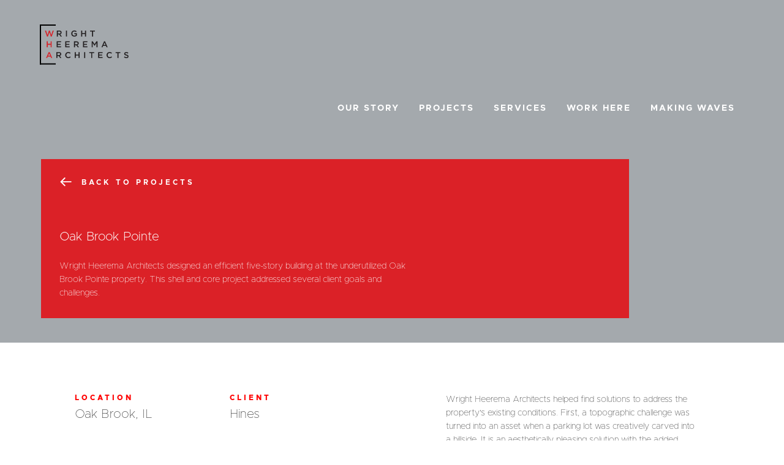

--- FILE ---
content_type: text/html; charset=UTF-8
request_url: https://wharchs.com/services/architecture/oak-brook-pointe/
body_size: 8999
content:
<!DOCTYPE html>
<html class="no-js">

    <head>
    <!-- Global site tag (gtag.js) - Google Analytics -->
    <script async src="https://www.googletagmanager.com/gtag/js?id=UA-108686473-1"></script>
    <script>
    window.dataLayer = window.dataLayer || [];
    function gtag(){dataLayer.push(arguments);}
    gtag('js', new Date());

    gtag('config', 'UA-108686473-1');
    </script>
    <meta charset="utf-8">
    <meta http-equiv="X-UA-Compatible" content="IE=edge">
    <meta name="viewport" content="width=device-width, initial-scale=1">

    <link rel="stylesheet" type="text/css" href="https://cdn.jsdelivr.net/jquery.slick/1.6.0/slick.css"/>
    <link rel="stylesheet" type="text/css" href="https://wharchs.com//content/themes/wha-demo/dist/css/screen.min.css">

    
    <script src="https://wharchs.com//content/themes/wha-demo/dist/js/jquery-3.2.1.min.js"></script>
    <script src="https://wharchs.com//content/themes/wha-demo/dist/js/TweenMax.min.js"></script>
    <script src="https://wharchs.com//content/themes/wha-demo/dist/js/ScrollMagic.min.js"></script>
    <script src="https://wharchs.com//content/themes/wha-demo/dist/js/animation.gsap.min.js"></script>
    <script src="https://wharchs.com//content/themes/wha-demo/dist/js/jcf.js"></script>
    <script src="https://wharchs.com//content/themes/wha-demo/dist/js/jcf.select.js"></script>
    <script src="https://wharchs.com//content/themes/wha-demo/dist/js/slick.min.js"></script>
    <script src="https://wharchs.com//content/themes/wha-demo/dist/js/featherlight.min.js"></script>
    <script src="https://wharchs.com//content/themes/wha-demo/dist/js/theme.min.js"></script>
    
    <link rel="apple-touch-icon" sizes="57x57" href="/apple-icon-57x57.png">
    <link rel="apple-touch-icon" sizes="60x60" href="/apple-icon-60x60.png">
    <link rel="apple-touch-icon" sizes="72x72" href="/apple-icon-72x72.png">
    <link rel="apple-touch-icon" sizes="76x76" href="/apple-icon-76x76.png">
    <link rel="apple-touch-icon" sizes="114x114" href="/apple-icon-114x114.png">
    <link rel="apple-touch-icon" sizes="120x120" href="/apple-icon-120x120.png">
    <link rel="apple-touch-icon" sizes="144x144" href="/apple-icon-144x144.png">
    <link rel="apple-touch-icon" sizes="152x152" href="/apple-icon-152x152.png">
    <link rel="apple-touch-icon" sizes="180x180" href="/apple-icon-180x180.png">
    <link rel="icon" type="image/png" sizes="192x192"  href="/android-icon-192x192.png">
    <link rel="icon" type="image/png" sizes="32x32" href="/favicon-32x32.png">
    <link rel="icon" type="image/png" sizes="96x96" href="/favicon-96x96.png">
    <link rel="icon" type="image/png" sizes="16x16" href="/favicon-16x16.png">
    <link rel="manifest" href="/manifest.json">
    <meta name="msapplication-TileColor" content="#ffffff">
    <meta name="msapplication-TileImage" content="/ms-icon-144x144.png">
    <meta name="theme-color" content="#ffffff">
    <title>WHA</title>
<link rel='dns-prefetch' href='//s.w.org' />
		<script type="text/javascript">
			window._wpemojiSettings = {"baseUrl":"https:\/\/s.w.org\/images\/core\/emoji\/11\/72x72\/","ext":".png","svgUrl":"https:\/\/s.w.org\/images\/core\/emoji\/11\/svg\/","svgExt":".svg","source":{"concatemoji":"https:\/\/wharchs.com\/cms\/wp-includes\/js\/wp-emoji-release.min.js?ver=4.9.22"}};
			!function(e,a,t){var n,r,o,i=a.createElement("canvas"),p=i.getContext&&i.getContext("2d");function s(e,t){var a=String.fromCharCode;p.clearRect(0,0,i.width,i.height),p.fillText(a.apply(this,e),0,0);e=i.toDataURL();return p.clearRect(0,0,i.width,i.height),p.fillText(a.apply(this,t),0,0),e===i.toDataURL()}function c(e){var t=a.createElement("script");t.src=e,t.defer=t.type="text/javascript",a.getElementsByTagName("head")[0].appendChild(t)}for(o=Array("flag","emoji"),t.supports={everything:!0,everythingExceptFlag:!0},r=0;r<o.length;r++)t.supports[o[r]]=function(e){if(!p||!p.fillText)return!1;switch(p.textBaseline="top",p.font="600 32px Arial",e){case"flag":return s([55356,56826,55356,56819],[55356,56826,8203,55356,56819])?!1:!s([55356,57332,56128,56423,56128,56418,56128,56421,56128,56430,56128,56423,56128,56447],[55356,57332,8203,56128,56423,8203,56128,56418,8203,56128,56421,8203,56128,56430,8203,56128,56423,8203,56128,56447]);case"emoji":return!s([55358,56760,9792,65039],[55358,56760,8203,9792,65039])}return!1}(o[r]),t.supports.everything=t.supports.everything&&t.supports[o[r]],"flag"!==o[r]&&(t.supports.everythingExceptFlag=t.supports.everythingExceptFlag&&t.supports[o[r]]);t.supports.everythingExceptFlag=t.supports.everythingExceptFlag&&!t.supports.flag,t.DOMReady=!1,t.readyCallback=function(){t.DOMReady=!0},t.supports.everything||(n=function(){t.readyCallback()},a.addEventListener?(a.addEventListener("DOMContentLoaded",n,!1),e.addEventListener("load",n,!1)):(e.attachEvent("onload",n),a.attachEvent("onreadystatechange",function(){"complete"===a.readyState&&t.readyCallback()})),(n=t.source||{}).concatemoji?c(n.concatemoji):n.wpemoji&&n.twemoji&&(c(n.twemoji),c(n.wpemoji)))}(window,document,window._wpemojiSettings);
		</script>
		<style type="text/css">
img.wp-smiley,
img.emoji {
	display: inline !important;
	border: none !important;
	box-shadow: none !important;
	height: 1em !important;
	width: 1em !important;
	margin: 0 .07em !important;
	vertical-align: -0.1em !important;
	background: none !important;
	padding: 0 !important;
}
</style>
<link rel='https://api.w.org/' href='https://wharchs.com/wp-json/' />
<script type="text/javascript">
//<![CDATA[
var themosis = {
ajaxurl: 'https://wharchs.com/cms/wp-admin/admin-ajax.php',
};
//]]>
</script><link rel="icon" href="https://wharchs.com//content/uploads/2024/04/cropped-WHA-Icon-680x680-32x32.jpg" sizes="32x32" />
<link rel="icon" href="https://wharchs.com//content/uploads/2024/04/cropped-WHA-Icon-680x680-192x192.jpg" sizes="192x192" />
<link rel="apple-touch-icon-precomposed" href="https://wharchs.com//content/uploads/2024/04/cropped-WHA-Icon-680x680-180x180.jpg" />
<meta name="msapplication-TileImage" content="https://wharchs.com//content/uploads/2024/04/cropped-WHA-Icon-680x680-270x270.jpg" />

    
</head>
    <body>
        <!--[if lt IE 8]>
            <p class="browsehappy">You are using an <strong>outdated</strong> browser. Please <a href="http://  browsehappy.com/">upgrade your browser</a> to improve your experience.</p>
        <![endif]-->

        <div class="borderWrap container">
    <div class="leftBorderWrap">
        <div class="leftBorder leftHomeBorder">
        </div>
    </div>
</div>
<div id ="desktopNavWrap" class="menu">
    <div class="container">
        <div class="row">
            <div class="full-col-3 full-col-6-sm">
                <div class="stickyLogo">
                    <a href="/">
<svg width="145px" height="66px" viewBox="0 0 145 66" version="1.1" xmlns="http://www.w3.org/2000/svg" xmlns:xlink="http://www.w3.org/1999/xlink">
    <!-- Generator: Sketch 42 (36781) - http://www.bohemiancoding.com/sketch -->
    <title>WH-Logo</title>
    <desc>Created with Sketch.</desc>
    <defs>
        <polygon id="path-1" points="0 66.4070796 144.896598 66.4070796 144.896598 0.439946903 0 0.439946903"></polygon>
    </defs>
    <g id="Homepage" stroke="none" stroke-width="1" fill="none" fill-rule="evenodd">
        <g id="WH-Homepage-Desktop" transform="translate(-63.000000, -49.000000)">
            <g id="::-Hero" transform="translate(0.000000, -73.000000)">
                <g id="primary" transform="translate(0.000000, 73.000000)">
                    <g id="hero">
                        <g id="Global-/-Hero">
                            <g id="WH-Logo" transform="translate(63.000000, 48.000000)">
                                <g id="letters" transform="translate(0.000000, 0.152973)">
                                    <mask id="mask-2" fill="white">
                                        <use xlink:href="#path-1"></use>
                                    </mask>
                                    <g id="Clip-7"></g>
                                    <polygon id="w" class="firstletter" fill="#D62027" mask="url(#mask-2)" points="8.35936885 10.8297496 10.1986107 10.8297496 12.5079139 17.9904487 14.8861516 10.8018823 16.3242664 10.8018823 18.7030984 17.9904487 21.0124016 10.8297496 22.7957828 10.8297496 19.4221557 20.556608 17.9561107 20.556608 15.5772787 13.6164752 13.199041 20.556608 11.7335902 20.556608"></polygon>
                                    <path d="M31.9043975,15.6171071 C33.1214467,15.6171071 33.8957705,14.9826823 33.8957705,14.0031779 L33.8957705,13.9753106 C33.8957705,12.9406646 33.1487828,12.3750186 31.8907295,12.3750186 L29.415627,12.3750186 L29.415627,15.6171071 L31.9043975,15.6171071 L31.9043975,15.6171071 Z M27.7142541,10.8298681 L32.0285984,10.8298681 C33.2456475,10.8298681 34.2000328,11.1743549 34.8222254,11.7957354 C35.3475533,12.319877 35.6238852,13.0373106 35.6238852,13.8786646 L35.6238852,13.9065319 C35.6238852,15.4931867 34.6700943,16.4448239 33.3151762,16.831408 L35.9281475,20.4873549 L33.9231066,20.4873549 L31.5448689,17.121346 L31.5175328,17.121346 L29.415627,17.121346 L29.415627,20.4873549 L27.7142541,20.4873549 L27.7142541,10.8298681 L27.7142541,10.8298681 Z" id="r" fill="#221F20" class="otherletter" mask="url(#mask-2)"></path>
                                    <polygon id="i" class="otherletter" fill="#221F20" mask="url(#mask-2)" points="42.6454508 20.4877699 44.3462295 20.4877699 44.3462295 10.8296903 42.6454508 10.8296903"></polygon>
                                    <path d="M51.3412316,15.6863009 L51.3412316,15.6584336 C51.3412316,12.9547168 53.415207,10.6642655 56.3330348,10.6642655 C58.0201455,10.6642655 59.0571332,11.1332655 60.0531168,11.9746195 L58.9745307,13.2576991 C58.227543,12.6232743 57.4948176,12.2230531 56.2641004,12.2230531 C54.480125,12.2230531 53.1246127,13.7824336 53.1246127,15.6311593 L53.1246127,15.6584336 C53.1246127,17.6453097 54.4385266,19.1080442 56.4162316,19.1080442 C57.3290184,19.1080442 58.1586086,18.8181062 58.7528709,18.3769735 L58.7528709,16.5691593 L56.2777684,16.5691593 L56.2777684,15.0927876 L60.3989775,15.0927876 L60.3989775,19.1489558 C59.4445922,19.9630354 58.0754119,20.6531947 56.3609652,20.6531947 C53.3326045,20.6531947 51.3412316,18.5008938 51.3412316,15.6863009" id="g" class="otherletter" fill="#221F20" mask="url(#mask-2)"></path>
                                    <polygon id="h" class="otherletter" fill="#221F20" mask="url(#mask-2)" points="67.447582 10.8297496 69.1483607 10.8297496 69.1483607 14.8444133 73.7669672 14.8444133 73.7669672 10.8297496 75.4683402 10.8297496 75.4683402 20.4878292 73.7669672 20.4878292 73.7669672 16.417431 69.1483607 16.417431 69.1483607 20.4878292 67.447582 20.4878292"></polygon>
                                    <polygon id="t" class="otherletter" fill="#221F20" mask="url(#mask-2)" points="85.1718115 12.4023522 82.1018525 12.4023522 82.1018525 10.8299274 89.9562172 10.8299274 89.9562172 12.4023522 86.8862582 12.4023522 86.8862582 20.4874142 85.1718115 20.4874142"></polygon>
                                    <polygon id="h2" class="firstletter" fill="#D62027" mask="url(#mask-2)" points="11.3179037 28.4448204 13.0186824 28.4448204 13.0186824 32.4594841 17.6372889 32.4594841 17.6372889 28.4448204 19.3386619 28.4448204 19.3386619 38.1029 17.6372889 38.1029 17.6372889 34.0325018 13.0186824 34.0325018 13.0186824 38.1029 11.3179037 38.1029"></polygon>
                                    <polygon id="e" class="otherletter" fill="#221F20" mask="url(#mask-2)" points="27.4933074 28.4448204 34.6702131 28.4448204 34.6702131 29.9626965 29.1940861 29.9626965 29.1940861 32.4731212 34.0480205 32.4731212 34.0480205 33.9909973 29.1940861 33.9909973 29.1940861 36.5850239 34.7391475 36.5850239 34.7391475 38.1029 27.4933074 38.1029"></polygon>
                                    <polygon id="e2" class="otherletter" fill="#221F20" mask="url(#mask-2)" points="41.5945574 28.4448204 48.7714631 28.4448204 48.7714631 29.9626965 43.2953361 29.9626965 43.2953361 32.4731212 48.1492705 32.4731212 48.1492705 33.9909973 43.2953361 33.9909973 43.2953361 36.5850239 48.8403975 36.5850239 48.8403975 38.1029 41.5945574 38.1029"></polygon>
                                    <path d="M59.8860697,33.2321779 C61.1031189,33.2321779 61.8774426,32.5977531 61.8774426,31.6182487 L61.8774426,31.5903814 C61.8774426,30.5557354 61.1304549,29.9900894 59.8724016,29.9900894 L57.3972992,29.9900894 L57.3972992,33.2321779 L59.8860697,33.2321779 Z M55.6959262,28.4449389 L60.0102705,28.4449389 C61.2273197,28.4449389 62.1817049,28.7894257 62.8038975,29.4108062 C63.3292254,29.9349478 63.6055574,30.6523814 63.6055574,31.4937354 L63.6055574,31.5216027 C63.6055574,33.1082575 62.6517664,34.0598947 61.2968484,34.4464788 L63.9098197,38.1024257 L61.9047787,38.1024257 L59.526541,34.7364168 L59.4992049,34.7364168 L57.3972992,34.7364168 L57.3972992,38.1024257 L55.6959262,38.1024257 L55.6959262,28.4449389 Z" id="r2" class="otherletter" fill="#221F20" mask="url(#mask-2)"></path>
                                    <polygon id="e3" class="otherletter" fill="#221F20" mask="url(#mask-2)" points="70.5303176 28.4448204 77.7072234 28.4448204 77.7072234 29.9626965 72.2310963 29.9626965 72.2310963 32.4731212 77.0850307 32.4731212 77.0850307 33.9909973 72.2310963 33.9909973 72.2310963 36.5850239 77.7761578 36.5850239 77.7761578 38.1029 70.5303176 38.1029"></polygon>
                                    <polygon id="m" class="otherletter" fill="#221F20" mask="url(#mask-2)" points="84.6318053 28.4448204 86.4431168 28.4448204 89.388875 33.0114929 92.3340389 28.4448204 94.1459447 28.4448204 94.1459447 38.1029 92.4445717 38.1029 92.4445717 31.1764044 89.388875 35.7294398 89.3336086 35.7294398 86.3046537 31.2042717 86.3046537 38.1029 84.6318053 38.1029"></polygon>
                                    <path d="M107.333932,34.2671796 L105.661084,30.4037106 L104.001309,34.2671796 L107.333932,34.2671796 Z M104.900428,28.3753301 L106.477006,28.3753301 L110.736084,38.1027814 L108.937846,38.1027814 L107.956125,35.7708257 L103.379117,35.7708257 L102.383133,38.1027814 L100.64135,38.1027814 L104.900428,28.3753301 Z" id="a" class="otherletter" fill="#221F20" mask="url(#mask-2)"></path>
                                    <path d="M16.9045041,51.881954 L15.2316557,48.018485 L13.5718811,51.881954 L16.9045041,51.881954 Z M14.471,45.9901044 L16.0475779,45.9901044 L20.3066557,55.7175558 L18.508418,55.7175558 L17.5266967,53.3856 L12.9496885,53.3856 L11.9537049,55.7175558 L10.2119221,55.7175558 L14.471,45.9901044 Z" id="a2" class="firstletter" fill="#D62027" mask="url(#mask-2)"></path>
                                    <path d="M31.2683586,50.8469522 C32.4854078,50.8469522 33.2597316,50.2125274 33.2597316,49.233023 L33.2597316,49.2051558 C33.2597316,48.1705097 32.5127439,47.6048637 31.2546906,47.6048637 L28.7795881,47.6048637 L28.7795881,50.8469522 L31.2683586,50.8469522 Z M27.0782152,46.0597133 L31.3925594,46.0597133 C32.6096086,46.0597133 33.5639939,46.4042 34.1861865,47.0255805 C34.7115143,47.5491292 34.9878463,48.2671558 34.9878463,49.1085097 L34.9878463,49.136377 C34.9878463,50.7230319 34.0340553,51.674669 32.6791373,52.0612531 L35.2921086,55.7172 L33.2870676,55.7172 L30.9088299,52.3511912 L30.8814939,52.3511912 L28.7795881,52.3511912 L28.7795881,55.7172 L27.0782152,55.7172 L27.0782152,46.0597133 Z" id="r3" class="otherletter" fill="#221F20" mask="url(#mask-2)"></path>
                                    <path d="M41.4839652,50.916146 L41.4839652,50.8882788 C41.4839652,48.1430575 43.5442725,45.8941106 46.4757684,45.8941106 C48.2597439,45.8941106 49.3383299,46.5148982 50.2647848,47.3977566 L49.1725307,48.6535619 C48.398207,47.9361283 47.5680225,47.4528982 46.4621004,47.4528982 C44.6091906,47.4528982 43.2673463,48.9707743 43.2673463,50.8610044 L43.2673463,50.8882788 C43.2673463,52.7785088 44.6091906,54.3242522 46.4621004,54.3242522 C47.6512193,54.3242522 48.411875,53.8410221 49.2414652,53.0684469 L50.3343135,54.1724646 C49.3246619,55.2207478 48.2181455,55.8830398 46.406834,55.8830398 C43.5858709,55.8830398 41.4839652,53.6892345 41.4839652,50.916146" id="c" class="otherletter" fill="#221F20" mask="url(#mask-2)"></path>
                                    <polygon id="h3" class="otherletter" fill="#221F20" mask="url(#mask-2)" points="56.9539795 46.0595947 58.6547582 46.0595947 58.6547582 50.0742584 63.2733648 50.0742584 63.2733648 46.0595947 64.9747377 46.0595947 64.9747377 55.7176743 63.2733648 55.7176743 63.2733648 51.6472761 58.6547582 51.6472761 58.6547582 55.7176743 56.9539795 55.7176743"></polygon>
                                    <polygon id="i2" class="otherletter" fill="#221F20" mask="url(#mask-2)" points="72.3965984 55.7179115 74.097377 55.7179115 74.097377 46.0598319 72.3965984 46.0598319"></polygon>
                                    <polygon id="t2" class="otherletter" fill="#221F20" mask="url(#mask-2)" points="83.8994365 47.6321973 80.8294775 47.6321973 80.8294775 46.0597726 88.6838422 46.0597726 88.6838422 47.6321973 85.6138832 47.6321973 85.6138832 55.7172593 83.8994365 55.7172593"></polygon>
                                    <polygon id="e4" class="otherletter" fill="#221F20" mask="url(#mask-2)" points="95.3184242 46.0595947 102.49533 46.0595947 102.49533 47.5774708 97.0192029 47.5774708 97.0192029 50.0878956 101.873137 50.0878956 101.873137 51.6057717 97.0192029 51.6057717 97.0192029 54.1997982 102.564264 54.1997982 102.564264 55.7176743 95.3184242 55.7176743"></polygon>
                                    <path d="M108.991389,50.916146 L108.991389,50.8882788 C108.991389,48.1430575 111.051697,45.8941106 113.983193,45.8941106 C115.767168,45.8941106 116.845754,46.5148982 117.772209,47.3977566 L116.679955,48.6535619 C115.905631,47.9361283 115.075447,47.4528982 113.969525,47.4528982 C112.116615,47.4528982 110.77477,48.9707743 110.77477,50.8610044 L110.77477,50.8882788 C110.77477,52.7785088 112.116615,54.3242522 113.969525,54.3242522 C115.158643,54.3242522 115.919299,53.8410221 116.748889,53.0684469 L117.841738,54.1724646 C116.832086,55.2207478 115.72557,55.8830398 113.914258,55.8830398 C111.093295,55.8830398 108.991389,53.6892345 108.991389,50.916146" id="c2" class="otherletter" fill="#221F20" mask="url(#mask-2)"></path>
                                    <polygon id="t3" class="otherletter" fill="#221F20" mask="url(#mask-2)" points="126.83982 47.6321973 123.769861 47.6321973 123.769861 46.0597726 131.624225 46.0597726 131.624225 47.6321973 128.554266 47.6321973 128.554266 55.7172593 126.83982 55.7172593"></polygon>
                                    <path d="M137.401346,54.3100814 L138.424666,53.0957805 C139.351121,53.896223 140.277576,54.3515858 141.480957,54.3515858 C142.531613,54.3515858 143.195404,53.8683558 143.195404,53.137285 L143.195404,53.1100106 C143.195404,52.4198513 142.808539,52.0611345 141.010895,51.6336389 C138.949994,51.1504088 137.788805,50.5296212 137.788805,48.7502673 L137.788805,48.7224 C137.788805,47.0669664 139.171654,45.9214442 141.093498,45.9214442 C142.503682,45.9214442 143.624461,46.3489398 144.606182,47.1357451 L143.693395,48.4188248 C142.822207,47.7701699 141.951018,47.4256832 141.066162,47.4256832 C140.070178,47.4256832 139.489584,47.9361876 139.489584,48.5706124 L139.489584,48.5978867 C139.489584,49.3431876 139.931715,49.6746301 141.784625,50.1157628 C143.831264,50.6126301 144.896182,51.3437009 144.896182,52.9439929 L144.896182,52.9718602 C144.896182,54.7790814 143.471736,55.8552319 141.439359,55.8552319 C139.959645,55.8552319 138.563129,55.3447274 137.401346,54.3100814" id="s" class="otherletter" fill="#221F20" mask="url(#mask-2)"></path>
                                </g>
                                <g id="bracket" transform="translate(0.000000, 1.000000)" stroke="#010202" stroke-width="2" stroke-linecap="square">
                                    <path d="M1,1 L25.03,1" id="bottomLine"></path>
                                    <path d="M1,64.5 L25.03,64.5" id="topLine"></path>
                                    <path d="M1,1 L1,64.5" id="Line"></path>
                                </g>
                            </g>
                        </g>
                    </g>
                </g>
            </g>
        </g>
    </g>
</svg>
</a>                </div>
            </div>
            <div class="full-col-9 full-col-6-sm">
                <!--<ul class="topnav" id="myTopnav">
                    <li class="nav-item"><a href="/our-story">Our Story</a></li>
                    <li class="nav-item"><a href="/projects">Projects</a></li>
                    <li class="nav-item"><a href="/service">Services</a></li>
                    <li class="nav-item"><a href="/work-here">Work Here</a></li>
                    <li class="nav-item"><a href="/making-waves">Making Waves</a></li>
                    <li class="nav-item"><a href="/#connect">Connect</a></li>
                    <li class="icon">
                        <button id="mobileBtn">&#9776;</button>
                    </li>
                </ul>
                -->
                                <ul id="myTopnav" class="topnav"><li id="menu-item-2311" class="menu-item menu-item-type-post_type menu-item-object-page menu-item-2311"><a href="https://wharchs.com/our-story/">Our Story</a></li>
<li id="menu-item-2312" class="menu-item menu-item-type-post_type menu-item-object-page menu-item-2312"><a href="https://wharchs.com/projects/">Projects</a></li>
<li id="menu-item-2314" class="menu-item menu-item-type-post_type menu-item-object-page menu-item-has-children menu-item-2314"><a href="https://wharchs.com/service/">Services</a>
<ul class="sub-menu">
	<li id="menu-item-2343" class="menu-item menu-item-type-post_type menu-item-object-page menu-item-2343"><a href="https://wharchs.com/destination-workplace-ebook/">eBook</a></li>
</ul>
</li>
<li id="menu-item-2315" class="menu-item menu-item-type-post_type menu-item-object-page menu-item-2315"><a href="https://wharchs.com/work-here/">Work Here</a></li>
<li id="menu-item-2310" class="menu-item menu-item-type-post_type menu-item-object-page menu-item-2310"><a href="https://wharchs.com/making-waves/">Making Waves</a></li>
<li id="menu-item-2332" class="icon menu-item menu-item-type-custom menu-item-object-custom menu-item-2332"><a href="#"><button id="mobileBtn">☰</button></a></li>
</ul>
                            </div>
        </div>
    </div>
</div>











        

<section id="projectIntro">
	<div class="container">
		<div class="row">
			<div class="full-col-10 introSection">
				<a href="/projects"><div class="backToProjects whiteText"><svg width="21px" height="17px" viewBox="0 0 21 17" version="1.1" xmlns="http://www.w3.org/2000/svg" xmlns:xlink="http://www.w3.org/1999/xlink">
    <!-- Generator: Sketch 41.2 (35397) - http://www.bohemiancoding.com/sketch -->
    <title>btn</title>
    <defs></defs>
    <g id="Symbols" stroke="none" stroke-width="1" fill="none" fill-rule="evenodd">
        <g id="Button-/-Arrow-Red" fill="#ffffff">
            <g id="btn">
                <rect id="vertical" x="0" y="8" width="20" height="2" rx="1"></rect>
                <path d="M11.7731781,16.7238823 C11.303381,16.2540852 11.3091793,15.4865954 11.7749869,15.0207878 L18.5553649,8.24040971 C19.026161,7.76961367 19.7843924,7.76453388 20.2584595,8.23860096 L20.1128086,8.09295008 C20.5826057,8.56274718 20.5768074,9.33023704 20.1109999,9.79604463 L13.3306218,16.5764227 C12.8598257,17.0472188 12.1015943,17.0522985 11.6275272,16.5782315 L11.7731781,16.7238823 Z" id="bottom"></path>
                <path d="M11.6976165,1.19887788 C12.1221593,0.774335155 12.8094616,0.773317724 13.2342969,1.19815303 L20.1836228,8.14747891 C20.6077652,8.57162131 20.6063547,9.26070246 20.1828979,9.68415925 L20.1646682,9.70238898 C19.7401255,10.1269317 19.0528231,10.1279491 18.6279878,9.70311383 L11.678662,2.75378794 C11.2545196,2.32964555 11.25593,1.64056439 11.6793868,1.2171076 L11.6976165,1.19887788 Z" id="top"></path>
            </g>
        </g>
    </g>
</svg> Back to Projects</div></a>
				<div class="introContent">
					<h4 class="whiteText">Oak Brook Pointe</h4>
					<p class="whiteText">Wright Heerema Architects designed an efficient five-story building at the underutilized Oak Brook Pointe property. This shell and core project addressed several client goals and challenges.</p>
				</div>
			</div>
			<div class="full-col-2">
			</div>
		</div>
	</div>
</section>
	
<section id="projectBg"></section>

<section id="indProjectContent">
	<div class="inner-container">
		<div class="row">
			<div class="col-6">
				<div class="row">
										<div class="col-12 col-6-md">
						<div class="indProjectBlock">
							<h5>Location</h5>
							<p class="indProjectInfo">Oak Brook, IL</p>
						</div>
					</div>
										<div class="col-12 col-6-md">
						<div class="indProjectBlock">
							<h5>Client</h5>
							<p class="indProjectInfo">Hines</p>
						</div>
					</div>
										<div class="col-12 col-6-md">
						<div class="indProjectBlock">
							<h5>Year Completed</h5>
							<p class="indProjectInfo">2000</p>
						</div>
					</div>
										<div class="col-12 col-6-md">
						<div class="indProjectBlock">
							<h5>Square Feet</h5>
							<p class="indProjectInfo">250,000</p>
						</div>
					</div>
										<div class="col-12 col-6-md">
						<div class="indProjectBlock">
							<h5>Service</h5>
							<p class="indProjectInfo">Architecture</p>
						</div>
					</div>
										<div class="col-12 col-6-md">
						<div class="indProjectBlock">
							<h5>Industry</h5>
							<p class="indProjectInfo">Corporate & Commercial</p>
						</div>
					</div>
									</div>
			</div>
			<div class="col-5 offset-col-1">
				<p>Wright Heerema Architects helped find solutions to address the property's existing conditions. First, a topographic challenge was turned into an asset when a parking lot was creatively carved into a hillside. It is an aesthetically pleasing solution with the added benefit of facilitating an underground connection to the main building. To address the client’s multi-tenant needs, the property’s 42,000 square foot floorplates can be split into 21,000 square foot halves. Additional pods at the building ends facilitate even greater multi-tenant use. Smooth glass lines create contemporary exterior appeal for the Oak Brook market, while columns positioned outside window walls on the top level project an executive feel. The result is a flexible, highly functional and sophisticated design that adds significantly to the professional image of the Oak Brook business community.</p>
			</div>
		</div>
	</div>
</section>

<section id="projectGallery">
<div class="full-container">
	<div class="row">
		<div class="gal">
			
			

									<img src="https://wharchs.com//content/uploads/2017/10/OBP_HB_Approach1-900x675.jpg" alt="">
							<img src="https://wharchs.com//content/uploads/2017/10/OBP_HB_Approach2-900x689.jpg" alt="">
							<img src="https://wharchs.com//content/uploads/2017/10/OBP_HB_End-900x1185.jpg" alt="">
					
		</div>
	</div>
</div>
</section>


<section id="nextPrev">
	<div class="container">
		<div class="row">
			<div class="col-6 projectPrev">
						<a href="/services/architecture/200-s-wacker">
			<div class="prevBox" style="background-image: url('https://wharchs.com//content/uploads/2017/10/0824-12_1629-900x636.jpg')">
				<div class="nextPrevTitle">200 S Wacker</div>
				<svg width="21px" height="17px" viewBox="0 0 21 17" version="1.1" xmlns="http://www.w3.org/2000/svg" xmlns:xlink="http://www.w3.org/1999/xlink">
    <!-- Generator: Sketch 41.2 (35397) - http://www.bohemiancoding.com/sketch -->
    <title>btn</title>
    <defs></defs>
    <g id="Symbols" stroke="none" stroke-width="1" fill="none" fill-rule="evenodd">
        <g id="Button-/-Arrow-Red" fill="#ffffff">
            <g id="btn">
                <rect id="vertical" x="0" y="8" width="20" height="2" rx="1"></rect>
                <path d="M11.7731781,16.7238823 C11.303381,16.2540852 11.3091793,15.4865954 11.7749869,15.0207878 L18.5553649,8.24040971 C19.026161,7.76961367 19.7843924,7.76453388 20.2584595,8.23860096 L20.1128086,8.09295008 C20.5826057,8.56274718 20.5768074,9.33023704 20.1109999,9.79604463 L13.3306218,16.5764227 C12.8598257,17.0472188 12.1015943,17.0522985 11.6275272,16.5782315 L11.7731781,16.7238823 Z" id="bottom"></path>
                <path d="M11.6976165,1.19887788 C12.1221593,0.774335155 12.8094616,0.773317724 13.2342969,1.19815303 L20.1836228,8.14747891 C20.6077652,8.57162131 20.6063547,9.26070246 20.1828979,9.68415925 L20.1646682,9.70238898 C19.7401255,10.1269317 19.0528231,10.1279491 18.6279878,9.70311383 L11.678662,2.75378794 C11.2545196,2.32964555 11.25593,1.64056439 11.6793868,1.2171076 L11.6976165,1.19887788 Z" id="top"></path>
            </g>
        </g>
    </g>
</svg>				<div class="red-overlay"></div>
			</div>
			</a>
						</div>


			<div class="col-6 projectNext">
						    <a href="/services/architecture/cadence-at-conway-park">
				<div class="nextBox" style="background-image: url('https://wharchs.com//content/uploads/2017/10/0824-2.1231-900x620.jpg')">
					<div class="nextPrevTitle">Cadence at Conway Park</div>
					<svg width="21px" height="17px" viewBox="0 0 21 17" version="1.1" xmlns="http://www.w3.org/2000/svg" xmlns:xlink="http://www.w3.org/1999/xlink">
    <!-- Generator: Sketch 41.2 (35397) - http://www.bohemiancoding.com/sketch -->
    <title>btn</title>
    <defs></defs>
    <g id="Symbols" stroke="none" stroke-width="1" fill="none" fill-rule="evenodd">
        <g id="Button-/-Arrow-Red" fill="#ffffff">
            <g id="btn">
                <rect id="vertical" x="0" y="8" width="20" height="2" rx="1"></rect>
                <path d="M11.7731781,16.7238823 C11.303381,16.2540852 11.3091793,15.4865954 11.7749869,15.0207878 L18.5553649,8.24040971 C19.026161,7.76961367 19.7843924,7.76453388 20.2584595,8.23860096 L20.1128086,8.09295008 C20.5826057,8.56274718 20.5768074,9.33023704 20.1109999,9.79604463 L13.3306218,16.5764227 C12.8598257,17.0472188 12.1015943,17.0522985 11.6275272,16.5782315 L11.7731781,16.7238823 Z" id="bottom"></path>
                <path d="M11.6976165,1.19887788 C12.1221593,0.774335155 12.8094616,0.773317724 13.2342969,1.19815303 L20.1836228,8.14747891 C20.6077652,8.57162131 20.6063547,9.26070246 20.1828979,9.68415925 L20.1646682,9.70238898 C19.7401255,10.1269317 19.0528231,10.1279491 18.6279878,9.70311383 L11.678662,2.75378794 C11.2545196,2.32964555 11.25593,1.64056439 11.6793868,1.2171076 L11.6976165,1.19887788 Z" id="top"></path>
            </g>
        </g>
    </g>
</svg>					<div class="red-overlay"></div>
				</div>
				</a>
						</div>

		</div>
	</div>
</section>



        <section id="footer">
    <div class="container">
        <div class="row">
            <div class="full-col-1-md full-col-3-sm footerLogo">
                <a href="/">
<svg width="27px" height="67px" viewBox="0 0 27 67" version="1.1" xmlns="http://www.w3.org/2000/svg" xmlns:xlink="http://www.w3.org/1999/xlink">
    <!-- Generator: Sketch 42 (36781) - http://www.bohemiancoding.com/sketch -->
    <title>WH-Logo-Footer</title>
    <desc>Created with Sketch.</desc>
    <defs>
        <polygon id="path-1" points="0 66.4070796 144.896598 66.4070796 144.896598 0.439946903 0 0.439946903"></polygon>
    </defs>
    <g id="Symbols" stroke="none" stroke-width="1" fill="none" fill-rule="evenodd">
        <g id="Global-/-Footer" transform="translate(-62.000000, -17.000000)">
            <g id="::-Footer">
                <g id="WH-Logo-Footer" transform="translate(63.000000, 17.000000)">
                    <polyline id="Stroke-1" stroke="#010201" stroke-width="2" points="25.9126885 65.5905097 0.9715 65.5905097 0.9715 1.56222655 25.9126885 1.56222655"></polyline>
                    <polygon id="Fill-3" fill="#000000" points="8.35936885 10.982723 10.1986107 10.982723 12.5079139 18.1434221 14.8861516 10.9548558 16.3242664 10.9548558 18.7030984 18.1434221 21.0124016 10.982723 22.7957828 10.982723 19.4221557 20.7095814 17.9561107 20.7095814 15.5772787 13.7694487 13.199041 20.7095814 11.7335902 20.7095814"></polygon>
                    <g id="Group-28" transform="translate(0.000000, 0.152973)">
                        <mask id="mask-2" fill="white">
                            <use xlink:href="#path-1"></use>
                        </mask>
                        <g id="Clip-7"></g>
                        <polygon id="Fill-11" fill="#000000" mask="url(#mask-2)" points="11.3179037 28.4448204 13.0186824 28.4448204 13.0186824 32.4594841 17.6372889 32.4594841 17.6372889 28.4448204 19.3386619 28.4448204 19.3386619 38.1029 17.6372889 38.1029 17.6372889 34.0325018 13.0186824 34.0325018 13.0186824 38.1029 11.3179037 38.1029"></polygon>
                        <path d="M16.9045041,51.881954 L15.2316557,48.018485 L13.5718811,51.881954 L16.9045041,51.881954 Z M14.471,45.9901044 L16.0475779,45.9901044 L20.3066557,55.7175558 L18.508418,55.7175558 L17.5266967,53.3856 L12.9496885,53.3856 L11.9537049,55.7175558 L10.2119221,55.7175558 L14.471,45.9901044 Z" id="Fill-18" fill="#000000" mask="url(#mask-2)"></path>
                    </g>
                </g>
            </g>
        </g>
    </g>
</svg>
</a>            </div>
            <div class="full-col-8 full-col-11-md full-col-9-sm">
                <ul id="footernav">
                    <li><a href="/our-story">Our Story</a></li>
                    <li><a href="/projects">Projects</a></li>
                    <li><a href="/service">Services</a></li>
                    <li><a href="/work-here">Work Here</a></li>
                    <li><a href="/making-waves">Making Waves</a></li>
                    <li><a href="/#connect">Connect</a></li>
                </ul>
            </div>
            <div class="full-col-3 full-col-11-md offset-full-col-1-md full-col-12-sm">
                <div class="copyright">
                    <p>Copyright 2018 Wright Heerema Architects</p>
                </div>
            </div>
        </div>
    </div>
</section>

<script type='text/javascript' src='https://wharchs.com/cms/wp-includes/js/wp-embed.min.js?ver=4.9.22'></script>



    </body>
</html>

--- FILE ---
content_type: text/css
request_url: https://wharchs.com//content/themes/wha-demo/dist/css/screen.min.css
body_size: 13336
content:
@charset "UTF-8";

/*! normalize.css v3.0.2 | MIT License | git.io/normalize */

/**
 * 1. Set default font family to sans-serif.
 * 2. Prevent iOS text size adjust after orientation change, without disabling
 *    user zoom.
 */

html {
  font-family: sans-serif;
  /* 1 */
  -ms-text-size-adjust: 100%;
  /* 2 */
  -webkit-text-size-adjust: 100%;
  /* 2 */
}

/**
 * Remove default margin.
 */

body {
  margin: 0;
}

/* HTML5 display definitions
   ========================================================================== */

/**
 * Correct `block` display not defined for any HTML5 element in IE 8/9.
 * Correct `block` display not defined for `details` or `summary` in IE 10/11
 * and Firefox.
 * Correct `block` display not defined for `main` in IE 11.
 */

article,
aside,
details,
figcaption,
figure,
footer,
header,
hgroup,
main,
menu,
nav,
section,
summary {
  display: block;
}

/**
 * 1. Correct `inline-block` display not defined in IE 8/9.
 * 2. Normalize vertical alignment of `progress` in Chrome, Firefox, and Opera.
 */

audio,
canvas,
progress,
video {
  display: inline-block;
  /* 1 */
  vertical-align: baseline;
  /* 2 */
}

/**
 * Prevent modern browsers from displaying `audio` without controls.
 * Remove excess height in iOS 5 devices.
 */

audio:not([controls]) {
  display: none;
  height: 0;
}

/**
 * Address `[hidden]` styling not present in IE 8/9/10.
 * Hide the `template` element in IE 8/9/11, Safari, and Firefox < 22.
 */

[hidden],
template {
  display: none;
}

/* Links
   ========================================================================== */

/**
 * Remove the gray background color from active links in IE 10.
 */

a {
  background-color: transparent;
}

/**
 * Improve readability when focused and also mouse hovered in all browsers.
 */

a:active,
a:hover {
  outline: 0;
}

/* Text-level semantics
   ========================================================================== */

/**
 * Address styling not present in IE 8/9/10/11, Safari, and Chrome.
 */

abbr[title] {
  border-bottom: 1px dotted;
}

/**
 * Address style set to `bolder` in Firefox 4+, Safari, and Chrome.
 */

b,
strong {
  font-weight: bold;
}

/**
 * Address styling not present in Safari and Chrome.
 */

dfn {
  font-style: italic;
}

/**
 * Address variable `h1` font-size and margin within `section` and `article`
 * contexts in Firefox 4+, Safari, and Chrome.
 */

h1 {
  font-size: 2em;
  margin: 0.67em 0;
}

/**
 * Address styling not present in IE 8/9.
 */

mark {
  background: #ff0;
  color: #000;
}

/**
 * Address inconsistent and variable font size in all browsers.
 */

small {
  font-size: 80%;
}

/**
 * Prevent `sub` and `sup` affecting `line-height` in all browsers.
 */

sub,
sup {
  font-size: 75%;
  line-height: 0;
  position: relative;
  vertical-align: baseline;
}

sup {
  top: -0.5em;
}

sub {
  bottom: -0.25em;
}

/* Embedded content
   ========================================================================== */

/**
 * Remove border when inside `a` element in IE 8/9/10.
 */

img {
  border: 0;
}

/**
 * Correct overflow not hidden in IE 9/10/11.
 */

svg:not(:root) {
  overflow: hidden;
}

/* Grouping content
   ========================================================================== */

/**
 * Address margin not present in IE 8/9 and Safari.
 */

figure {
  margin: 1em 40px;
}

/**
 * Address differences between Firefox and other browsers.
 */

hr {
  box-sizing: content-box;
  height: 0;
}

/**
 * Contain overflow in all browsers.
 */

pre {
  overflow: auto;
}

/**
 * Address odd `em`-unit font size rendering in all browsers.
 */

code,
kbd,
pre,
samp {
  font-family: monospace, monospace;
  font-size: 1em;
}

/* Forms
   ========================================================================== */

/**
 * Known limitation: by default, Chrome and Safari on OS X allow very limited
 * styling of `select`, unless a `border` property is set.
 */

/**
 * 1. Correct color not being inherited.
 *    Known issue: affects color of disabled elements.
 * 2. Correct font properties not being inherited.
 * 3. Address margins set differently in Firefox 4+, Safari, and Chrome.
 */

button,
input,
optgroup,
select,
textarea {
  color: inherit;
  /* 1 */
  font: inherit;
  /* 2 */
  margin: 0;
  /* 3 */
}

/**
 * Address `overflow` set to `hidden` in IE 8/9/10/11.
 */

button {
  overflow: visible;
}

/**
 * Address inconsistent `text-transform` inheritance for `button` and `select`.
 * All other form control elements do not inherit `text-transform` values.
 * Correct `button` style inheritance in Firefox, IE 8/9/10/11, and Opera.
 * Correct `select` style inheritance in Firefox.
 */

button,
select {
  text-transform: none;
}

/**
 * 1. Avoid the WebKit bug in Android 4.0.* where (2) destroys native `audio`
 *    and `video` controls.
 * 2. Correct inability to style clickable `input` types in iOS.
 * 3. Improve usability and consistency of cursor style between image-type
 *    `input` and others.
 */

button,
html input[type=button],
input[type=reset],
input[type=submit] {
  -webkit-appearance: button;
  /* 2 */
  cursor: pointer;
  /* 3 */
}

/**
 * Re-set default cursor for disabled elements.
 */

button[disabled],
html input[disabled] {
  cursor: default;
}

/**
 * Remove inner padding and border in Firefox 4+.
 */

button::-moz-focus-inner,
input::-moz-focus-inner {
  border: 0;
  padding: 0;
}

/**
 * Address Firefox 4+ setting `line-height` on `input` using `!important` in
 * the UA stylesheet.
 */

input {
  line-height: normal;
}

/**
 * It's recommended that you don't attempt to style these elements.
 * Firefox's implementation doesn't respect box-sizing, padding, or width.
 *
 * 1. Address box sizing set to `content-box` in IE 8/9/10.
 * 2. Remove excess padding in IE 8/9/10.
 */

input[type=checkbox],
input[type=radio] {
  box-sizing: border-box;
  /* 1 */
  padding: 0;
  /* 2 */
}

/**
 * Fix the cursor style for Chrome's increment/decrement buttons. For certain
 * `font-size` values of the `input`, it causes the cursor style of the
 * decrement button to change from `default` to `text`.
 */

input[type=number]::-webkit-inner-spin-button,
input[type=number]::-webkit-outer-spin-button {
  height: auto;
}

/**
 * 1. Address `appearance` set to `searchfield` in Safari and Chrome.
 * 2. Address `box-sizing` set to `border-box` in Safari and Chrome
 *    (include `-moz` to future-proof).
 */

input[type=search] {
  -webkit-appearance: textfield;
  /* 1 */
  /* 2 */
  box-sizing: content-box;
}

/**
 * Remove inner padding and search cancel button in Safari and Chrome on OS X.
 * Safari (but not Chrome) clips the cancel button when the search input has
 * padding (and `textfield` appearance).
 */

input[type=search]::-webkit-search-cancel-button,
input[type=search]::-webkit-search-decoration {
  -webkit-appearance: none;
}

/**
 * Define consistent border, margin, and padding.
 */

fieldset {
  border: 1px solid #c0c0c0;
  margin: 0 2px;
  padding: 0.35em 0.625em 0.75em;
}

/**
 * 1. Correct `color` not being inherited in IE 8/9/10/11.
 * 2. Remove padding so people aren't caught out if they zero out fieldsets.
 */

legend {
  border: 0;
  /* 1 */
  padding: 0;
  /* 2 */
}

/**
 * Remove default vertical scrollbar in IE 8/9/10/11.
 */

textarea {
  overflow: auto;
}

/**
 * Don't inherit the `font-weight` (applied by a rule above).
 * NOTE: the default cannot safely be changed in Chrome and Safari on OS X.
 */

optgroup {
  font-weight: bold;
}

/* Tables
   ========================================================================== */

/**
 * Remove most spacing between table cells.
 */

table {
  border-collapse: collapse;
  border-spacing: 0;
}

td,
th {
  padding: 0;
}

.left {
  text-align: left;
}

.right {
  text-align: right;
}

.center {
  text-align: center;
  margin-left: auto;
  margin-right: auto;
}

.justify {
  text-align: justify;
}

.hidden-sm {
  display: none;
}

.hidden-md {
  display: none;
}

.hidden-desktop {
  display: block;
}

/* Forms
–––––––––––––––––––––––––––––––––––––––––––––––––– */

input[type=email],
input[type=number],
input[type=search],
input[type=text],
input[type=tel],
input[type=url],
input[type=password],
textarea,
select {
  height: 38px;
  padding: 6px 10px;
  /* The 6px vertically centers text on FF, ignored by Webkit */
  background-color: #fff;
  border: 1px solid #D1D1D1;
  border-radius: 4px;
  box-shadow: none;
  box-sizing: border-box;
}

/* Removes awkward default styles on some inputs for iOS */

input[type=email],
input[type=number],
input[type=search],
input[type=text],
input[type=tel],
input[type=url],
input[type=password],
textarea {
  -webkit-appearance: none;
  -moz-appearance: none;
  appearance: none;
}

textarea {
  min-height: 65px;
  padding-top: 6px;
  padding-bottom: 6px;
}

input[type=email]:focus,
input[type=number]:focus,
input[type=search]:focus,
input[type=text]:focus,
input[type=tel]:focus,
input[type=url]:focus,
input[type=password]:focus,
textarea:focus,
select:focus {
  border: 1px solid #33C3F0;
  outline: 0;
}

label,
legend {
  display: block;
  margin-bottom: 0.5rem;
  font-weight: 600;
}

fieldset {
  padding: 0;
  border-width: 0;
}

input[type=checkbox],
input[type=radio] {
  display: inline;
}

label > .label-body {
  display: inline-block;
  margin-left: 0.5rem;
  font-weight: normal;
}

.container {
  width: 90%;
  margin-left: auto;
  margin-right: auto;
}

@media only screen and (min-width: 540px) {
  .container {
    width: 90%;
  }
}

@media only screen and (min-width: 1200px) {
  .container {
    width: 90%;
    max-width: 90rem;
  }
}

.inner-container {
  width: 85%;
  margin-left: 10%;
  max-width: 1100px;
}

@media only screen and (min-width: 540px) {
  .inner-container {
    width: 80%;
    margin: 0 auto;
  }
}

@media only screen and (min-width: 1200px) {
  .inner-container {
    width: 90%;
  }
}

.full-container {
  width: 100%;
}

.row {
  position: relative;
  width: 100%;
}

.row [class^=col] {
  float: left;
  margin: 0.5rem 2%;
  min-height: 0.125rem;
}

.row [class^=full-col] {
  float: left;
  min-height: 0.125rem;
}

.row::after {
  content: "";
  display: table;
  clear: both;
}

.col-1,
.col-2,
.col-3,
.col-4,
.col-5,
.col-6,
.col-7,
.col-8,
.col-9,
.col-10,
.col-11,
.col-12 {
  width: 96%;
}

.full-col-1,
.full-col-2,
.full-col-3,
.full-col-4,
.full-col-5,
.full-col-6,
.full-col-7,
.full-col-8,
.full-col-9,
.full-col-10,
.full-col-11,
.full-col-12,
.full-col-1-md,
.full-col-2-md,
.full-col-3-md,
.full-col-4-md,
.full-col-5-md,
.full-col-6-md,
.full-col-7-md,
.full-col-8-md,
.full-col-9-md,
.full-col-10-md,
.full-col-11-md,
.full-col-12-md,
.full-col-1-lg,
.full-col-2-lg,
.full-col-3-lg,
.full-col-4-lg,
.full-col-5-lg,
.full-col-6-lg,
.full-col-7-lg,
.full-col-8-lg,
.full-col-9-lg,
.full-col-10-lg,
.full-col-11-lg,
.full-col-12-lg {
  width: 100%;
}

.col-1-sm {
  width: 4.3333333333%;
}

.col-2-sm {
  width: 12.6666666667%;
}

.col-3-sm {
  width: 21%;
}

.col-4-sm {
  width: 29.3333333333%;
}

.col-5-sm {
  width: 37.6666666667%;
}

.col-6-sm {
  width: 46%;
}

.col-7-sm {
  width: 54.3333333333%;
}

.col-8-sm {
  width: 62.6666666667%;
}

.col-9-sm {
  width: 71%;
}

.col-10-sm {
  width: 79.3333333333%;
}

.col-11-sm {
  width: 87.6666666667%;
}

.col-12-sm {
  width: 96%;
}

.offset-full-col-1-sm {
  margin-left: 8% !important;
}

.offset-full-col-2-sm {
  margin-left: 16% !important;
}

.offset-full-col-3-sm {
  margin-left: 24% !important;
}

.offset-full-col-4-sm {
  margin-left: 32% !important;
}

.offset-full-col-5-sm {
  margin-left: 40% !important;
}

.offset-full-col-6-sm {
  margin-left: 48% !important;
}

.offset-full-col-7-sm {
  margin-left: 56% !important;
}

.offset-full-col-8-sm {
  margin-left: 64% !important;
}

.offset-full-col-9-sm {
  margin-left: 72% !important;
}

.offset-full-col-10-sm {
  margin-left: 80% !important;
}

.offset-full-col-11-sm {
  margin-left: 88% !important;
}

.offset-full-col-12-sm {
  margin-left: 96% !important;
}

.full-col-1-sm {
  width: 8.3333333333%;
}

.full-col-2-sm {
  width: 16.6666666667%;
}

.full-col-3-sm {
  width: 25%;
}

.full-col-4-sm {
  width: 33.3333333333%;
}

.full-col-5-sm {
  width: 41.6666666667%;
}

.full-col-6-sm {
  width: 50%;
}

.full-col-7-sm {
  width: 58.3333333333%;
}

.full-col-8-sm {
  width: 66.6666666667%;
}

.full-col-9-sm {
  width: 75%;
}

.full-col-10-sm {
  width: 83.3333333333%;
}

.full-col-11-sm {
  width: 91.6666666667%;
}

.full-col-12-sm {
  width: 100%;
}

.offset-col-1-sm {
  margin-left: 4.3333333333% !important;
}

.offset-col-2-sm {
  margin-left: 12.6666666667% !important;
}

.offset-col-3-sm {
  margin-left: 21% !important;
}

.offset-col-4-sm {
  margin-left: 29.3333333333% !important;
}

.offset-col-5-sm {
  margin-left: 37.6666666667% !important;
}

.offset-col-6-sm {
  margin-left: 46% !important;
}

.offset-col-7-sm {
  margin-left: 54.3333333333% !important;
}

.offset-col-8-sm {
  margin-left: 62.6666666667% !important;
}

.offset-col-9-sm {
  margin-left: 71% !important;
}

.offset-col-10-sm {
  margin-left: 79.3333333333% !important;
}

.offset-col-11-sm {
  margin-left: 87.6666666667% !important;
}

.offset-col-12-sm {
  margin-left: 96%;
}

.offset-full-col-1-md {
  margin-left: 0px !important;
}

.offset-full-col-2-md {
  margin-left: 0px !important;
}

.offset-full-col-3-md {
  margin-left: 0px !important;
}

.offset-full-col-4-md {
  margin-left: 0px !important;
}

.offset-full-col-5-md {
  margin-left: 0px !important;
}

.offset-full-col-6-md {
  margin-left: 0px !important;
}

.offset-full-col-7-md {
  margin-left: 0px !important;
}

.offset-full-col-8-md {
  margin-left: 0px !important;
}

.offset-full-col-9-md {
  margin-left: 0px !important;
}

.offset-full-col-10-d {
  margin-left: 0px !important;
}

.offset-full-col-11-md {
  margin-left: 0px !important;
}

.offset-full-col-12-md {
  margin-left: 96%;
}

.show-md {
  display: block;
}

@media only screen and (min-width: 540px) {
  .full-col-1-md {
    width: 8.3333333333%;
  }

  .full-col-2-md {
    width: 16.6666666667%;
  }

  .full-col-3-md {
    width: 25%;
  }

  .full-col-4-md {
    width: 33.3333333333%;
  }

  .full-col-5-md {
    width: 41.6666666667%;
  }

  .full-col-6-md {
    width: 50%;
  }

  .full-col-7-md {
    width: 58.3333333333%;
  }

  .full-col-8-md {
    width: 66.6666666667%;
  }

  .full-col-9-md {
    width: 75%;
  }

  .full-col-10-md {
    width: 83.3333333333%;
  }

  .full-col-11-md {
    width: 91.6666666667%;
  }

  .full-col-12-md {
    width: 100%;
  }

  .col-1-md {
    width: 4.3333333333% !important;
  }

  .col-2-md {
    width: 12.6666666667% !important;
  }

  .col-3-md {
    width: 21% !important;
  }

  .col-4-md {
    width: 29.3333333333% !important;
  }

  .col-5-md {
    width: 37.6666666667% !important;
  }

  .col-6-md {
    width: 46% !important;
  }

  .col-7-md {
    width: 54.3333333333% !important;
  }

  .col-8-md {
    width: 62.6666666667% !important;
  }

  .col-9-md {
    width: 71% !important;
  }

  .col-10-md {
    width: 79.3333333333% !important;
  }

  .col-11-md {
    width: 87.6666666667% !important;
  }

  .col-12-md {
    width: 96%;
  }

  .offset-full-col-1-sm {
    margin-left: 0px !important;
  }

  .offset-full-col-2-sm {
    margin-left: 0px !important;
  }

  .offset-full-col-3-sm {
    margin-left: 0px !important;
  }

  .offset-full-col-4-sm {
    margin-left: 0px !important;
  }

  .offset-full-col-5-sm {
    margin-left: 0px !important;
  }

  .offset-full-col-6-sm {
    margin-left: 0px !important;
  }

  .offset-full-col-7-sm {
    margin-left: 0px !important;
  }

  .offset-full-col-8-sm {
    margin-left: 0px !important;
  }

  .offset-full-col-9-sm {
    margin-left: 0px !important;
  }

  .offset-full-col-10-sm {
    margin-left: 0px !important;
  }

  .offset-full-col-11-sm {
    margin-left: 0px !important;
  }

  .offset-full-col-12-sm {
    margin-left: 96%;
  }

  .offset-full-col-1-md {
    margin-left: 8% !important;
  }

  .offset-full-col-2-md {
    margin-left: 16% !important;
  }

  .offset-full-col-3-md {
    margin-left: 24% !important;
  }

  .offset-full-col-4-md {
    margin-left: 32% !important;
  }

  .offset-full-col-5-md {
    margin-left: 40% !important;
  }

  .offset-full-col-6-md {
    margin-left: 48% !important;
  }

  .offset-full-col-7-md {
    margin-left: 56% !important;
  }

  .offset-full-col-8-md {
    margin-left: 64% !important;
  }

  .offset-full-col-9-md {
    margin-left: 72% !important;
  }

  .offset-full-col-10-md {
    margin-left: 80% !important;
  }

  .offset-full-col-11-md {
    margin-left: 88% !important;
  }

  .offset-full-col-12-md {
    margin-left: 96%;
  }

  .hidden-sm {
    display: block;
  }

  .hidden-md {
    display: none;
  }

  .hidden-desktop {
    display: none;
  }
}

@media only screen and (min-width: 960px) {
  .col-1 {
    width: 4.3333333333%;
  }

  .col-2 {
    width: 12.6666666667%;
  }

  .col-3 {
    width: 21%;
  }

  .col-4 {
    width: 29.3333333333%;
  }

  .col-5 {
    width: 37.6666666667%;
  }

  .col-6 {
    width: 46%;
  }

  .col-7 {
    width: 54.3333333333%;
  }

  .col-8 {
    width: 62.6666666667%;
  }

  .col-9 {
    width: 71%;
  }

  .col-10 {
    width: 79.3333333333%;
  }

  .col-11 {
    width: 87.6666666667%;
  }

  .col-12 {
    width: 96%;
  }

  .full-col-1 {
    width: 8.3333333333%;
  }

  .full-col-2 {
    width: 16.6666666667%;
  }

  .full-col-3 {
    width: 25%;
  }

  .full-col-4 {
    width: 33.3333333333%;
  }

  .full-col-5 {
    width: 41.6666666667%;
  }

  .full-col-6 {
    width: 50%;
  }

  .full-col-7 {
    width: 58.3333333333%;
  }

  .full-col-8 {
    width: 66.6666666667%;
  }

  .full-col-9 {
    width: 75%;
  }

  .full-col-10 {
    width: 83.3333333333%;
  }

  .full-col-11 {
    width: 91.6666666667%;
  }

  .full-col-12 {
    width: 100%;
  }

  .offset-col-1 {
    margin-left: 8% !important;
  }

  .offset-col-2 {
    margin-left: 16% !important;
  }

  .offset-col-3 {
    margin-left: 24% !important;
  }

  .offset-col-4 {
    margin-left: 32% !important;
  }

  .offset-col-5 {
    margin-left: 40% !important;
  }

  .offset-col-6 {
    margin-left: 48% !important;
  }

  .offset-col-7 {
    margin-left: 56% !important;
  }

  .offset-col-8 {
    margin-left: 64% !important;
  }

  .offset-col-9 {
    margin-left: 72% !important;
  }

  .offset-col-10 {
    margin-left: 80% !important;
  }

  .offset-col-11 {
    margin-left: 88% !important;
  }

  .offset-col-12 {
    margin-left: 96% !important;
  }

  .offset-full-col-1-md {
    margin-left: 0px !important;
  }

  .offset-full-col-2-md {
    margin-left: 0px !important;
  }

  .offset-full-col-3-md {
    margin-left: 0px !important;
  }

  .offset-full-col-4-md {
    margin-left: 0px !important;
  }

  .offset-full-col-5-md {
    margin-left: 0px !important;
  }

  .offset-full-col-6-md {
    margin-left: 0px !important;
  }

  .offset-full-col-7-md {
    margin-left: 0px !important;
  }

  .offset-full-col-8-md {
    margin-left: 0px !important;
  }

  .offset-full-col-9-md {
    margin-left: 0px !important;
  }

  .offset-full-col-10-md {
    margin-left: 0px !important;
  }

  .offset-full-col-11-md {
    margin-left: 0px !important;
  }

  .offset-full-col-12-md {
    margin-left: 96%;
  }

  .hidden-sm {
    display: block;
  }

  .hidden-md {
    display: block;
  }

  .show-md {
    display: none;
  }
}

@media only screen and (min-width: 1200px) {
  .full-col-1-lg {
    width: 8.3333333333%;
  }

  .full-col-2-lg {
    width: 16.6666666667%;
  }

  .full-col-3-lg {
    width: 25%;
  }

  .full-col-4-lg {
    width: 33.3333333333%;
  }

  .full-col-5-lg {
    width: 41.6666666667%;
  }

  .full-col-6-lg {
    width: 50%;
  }

  .full-col-7-lg {
    width: 58.3333333333%;
  }

  .full-col-8-lg {
    width: 66.6666666667%;
  }

  .full-col-9-lg {
    width: 75%;
  }

  .full-col-10-lg {
    width: 83.3333333333%;
  }

  .full-col-11-lg {
    width: 91.6666666667%;
  }

  .full-col-12-lg {
    width: 100%;
  }

  .hidden-lg {
    display: none;
  }
}

/**
 * Featherlight – ultra slim jQuery lightbox
 * Version 1.7.1 - http://noelboss.github.io/featherlight/
 *
 * Copyright 2017, Noël Raoul Bossart (http://www.noelboss.com)
 * MIT Licensed.
**/

@media all {
  #fl1 {
    padding-top: 80px;
    background-color: #DB2127;
  }

  .lightbox {
    display: none;
  }

  .featherlight {
    display: none;
    /* dimensions: spanning the background from edge to edge */
    position: fixed;
    top: 0;
    right: 0;
    bottom: 0;
    left: 0;
    z-index: 2147483647;
    /* z-index needs to be >= elements on the site. */
    /* position: centering content */
    text-align: center;
    /* insures that the ::before pseudo element doesn't force wrap with fixed width content; */
    white-space: nowrap;
    /* styling */
    cursor: pointer;
    background: #333;
    /* IE8 "hack" for nested featherlights */
    background: rgba(0, 0, 0, 0);
  }

  /* support for nested featherlights. Does not work in IE8 (use JS to fix) */

  .featherlight:last-of-type {
    background: rgba(0, 0, 0, 0.8);
  }

  .featherlight:before {
    /* position: trick to center content vertically */
    content: "";
    display: inline-block;
    height: 100%;
    vertical-align: middle;
  }

  .featherlight .featherlight-content {
    position: relative;
    text-align: left;
    vertical-align: middle;
    display: inline-block;
    overflow: auto;
    width: 100%;
    height: 100%;
    cursor: auto;
    white-space: normal;
    color: #fff;
  }

  .featherlight .featherlight-content ul {
    list-style: none;
    padding-left: 0px;
    padding-bottom: 40px;
  }

  .featherlight .featherlight-content ul li {
    font-size: 14px;
    line-height: 22px;
  }

  /* contains the content */

  .featherlight .featherlight-inner {
    /* make sure its visible */
    display: block;
  }

  .featherlight-close {
    color: #fff;
  }

  .featherlight-close svg {
    /* IE 9 */
    /* Safari */
    transform: rotate(180deg);
    margin-bottom: -4px;
    margin-right: 8px;
  }

  .featherlight .featherlight-close-icon {
    position: fixed;
    z-index: 9999;
    top: 0;
    right: 0;
    line-height: 25px;
    cursor: pointer;
    text-align: center;
    color: #fff;
    border: none;
    padding: 10px;
    font-size: 22px;
    font-weight: 100;
  }

  /* See http://stackoverflow.com/questions/16077341/how-to-reset-all-default-styles-of-the-html5-button-element */

  .featherlight .featherlight-close-icon::-moz-focus-inner {
    border: 0;
    padding: 0;
  }

  .featherlight .featherlight-image {
    /* styling */
    width: 100%;
  }

  .featherlight-iframe .featherlight-content {
    /* removed the border for image croping since iframe is edge to edge */
    border-bottom: 0;
    padding: 0;
    -webkit-overflow-scrolling: touch;
    overflow-y: scroll;
    background-color: rgba(0, 0, 0, 0.5);
  }

  .featherlight iframe {
    /* styling */
    border: none;
    margin: 10vh auto 0;
    max-width: 1200px;
    height: 80vh;
  }

  .featherlight * {
    /* See https://github.com/noelboss/featherlight/issues/42 */
    box-sizing: border-box;
  }
}

@font-face {
  font-family: "Metropolis";
  font-style: normal;
  font-weight: 400;
  src: url("/content/themes/wha-demo/dist/fonts/Metropolis-Regular.woff2") format("woff2");
}

@font-face {
  font-family: "Metropolis";
  font-style: normal;
  font-weight: 700;
  src: url("/content/themes/wha-demo/dist/fonts/Metropolis-Bold.woff2") format("woff2");
}

@font-face {
  font-family: "Metropolis";
  font-style: normal;
  font-weight: 900;
  src: url("/content/themes/wha-demo/dist/fonts/Metropolis-Black.woff2") format("woff2");
}

@font-face {
  font-family: "Metropolis";
  font-style: normal;
  font-weight: 800;
  src: url("/content/themes/wha-demo/dist/fonts/Metropolis-ExtraBold.woff2") format("woff2");
}

@font-face {
  font-family: "Metropolis";
  font-style: normal;
  font-weight: 200;
  src: url("/content/themes/wha-demo/dist/fonts/Metropolis-ExtraLight.woff2") format("woff2");
}

@font-face {
  font-family: "Metropolis";
  font-style: normal;
  font-weight: 300;
  src: url("/content/themes/wha-demo/dist/fonts/Metropolis-Light.woff2") format("woff2");
}

@font-face {
  font-family: "Metropolis";
  font-style: normal;
  font-weight: 500;
  src: url("/content/themes/wha-demo/dist/fonts/Metropolis-Medium.woff2") format("woff2");
}

@font-face {
  font-family: "Metropolis";
  font-style: normal;
  font-weight: 600;
  src: url("/content/themes/wha-demo/dist/fonts/Metropolis-SemiBold.woff2") format("woff2");
}

@font-face {
  font-family: "Metropolis";
  font-style: normal;
  font-weight: 100;
  src: url("/content/themes/wha-demo/dist/fonts/Metropolis-Thin.woff2") format("woff2");
}

@font-face {
  font-family: "MetropolisItalic";
  font-style: normal;
  font-weight: 100;
  src: url("/content/themes/wha-demo/dist/fonts/Metropolis-ThinItalic.woff2") format("woff2");
}

@font-face {
  font-family: "MetropolisItalic";
  font-style: normal;
  font-weight: 200;
  src: url("/content/themes/wha-demo/dist/fonts/Metropolis-ExtraLightItalic.woff2") format("woff2");
}

@font-face {
  font-family: "MetropolisItalic";
  font-style: normal;
  font-weight: 300;
  src: url("/content/themes/wha-demo/dist/fonts/Metropolis-LightItalic.woff2") format("woff2");
}

@font-face {
  font-family: "MetropolisItalic";
  font-style: normal;
  font-weight: 400;
  src: url("/content/themes/wha-demo/dist/fonts/Metropolis-RegularItalic.woff2") format("woff2");
}

@font-face {
  font-family: "MetropolisItalic";
  font-style: normal;
  font-weight: 500;
  src: url("/content/themes/wha-demo/dist/fonts/Metropolis-MediumItalic.woff2") format("woff2");
}

@font-face {
  font-family: "MetropolisItalic";
  font-style: normal;
  font-weight: 600;
  src: url("/content/themes/wha-demo/dist/fonts/Metropolis-SemiBoldItalic.woff2") format("woff2");
}

@font-face {
  font-family: "MetropolisItalic";
  font-style: normal;
  font-weight: 700;
  src: url("/content/themes/wha-demo/dist/fonts/Metropolis-BoldItalic.woff2") format("woff2");
}

@font-face {
  font-family: "MetropolisItalic";
  font-style: normal;
  font-weight: 800;
  src: url("/content/themes/wha-demo/dist/fonts/Metropolis-ExtraBoldItalic.woff2") format("woff2");
}

body {
  margin: 0;
  font-family: "Metropolis";
  -webkit-font-smoothing: antialiased;
  -moz-osx-font-smoothing: grayscale;
}

p {
  font-size: 14px;
  line-height: 22px;
  font-weight: 100;
  color: #4A4A4A;
}

li {
  font-weight: 100;
}

h2 {
  font-size: 26px;
  color: #A4A9AD;
  font-weight: 700;
  text-transform: uppercase;
  letter-spacing: 4px;
}

h2.title {
  padding-left: 30px;
}

h3 {
  font-size: 22px;
  font-weight: 800;
  text-transform: uppercase;
  letter-spacing: 2px;
}

h4 {
  font-size: 20px;
  font-weight: 200;
  color: #4A4A4A;
}

h4 span {
  color: #DB2127;
}

.whiteText {
  color: #fff;
}

.redText {
  color: #DB2127;
}

a.buttonWrap {
  text-decoration: none;
}

a.buttonWrap .button {
  color: #F02432;
  height: 48px;
  padding: 0 20px;
  position: relative;
  overflow: hidden;
  margin-left: 1px;
  /* Safari */
  transition: all 0.3s;
  font-family: "Metropolis";
  font-weight: 700;
  font-size: 10px;
  letter-spacing: 3px;
  text-transform: uppercase;
  display: inline-block;
}

a.buttonWrap .button span {
  z-index: 1;
  position: relative;
  display: block;
  padding-top: 20px;
}

a.buttonWrap .button .bottomBorder {
  border-bottom: 2px solid #000;
  position: absolute;
  bottom: 0;
  left: 0;
  width: 100%;
  height: 0px;
  background-color: #000;
  /* Safari */
  transition: height 0.5s;
}

a.buttonWrap .button svg {
  margin-bottom: -3px;
  padding-left: 6px;
}

a.buttonWrap .button svg g {
  fill: #F02432;
  /* Safari */
  transition: all 0.3s;
}

a.buttonWrap .button:hover {
  color: #ffffff;
}

a.buttonWrap .button:hover .bottomBorder {
  height: 56px;
}

a.buttonWrap .button:hover svg g {
  fill: #fff;
}

.titleSeparator {
  width: 100%;
  height: 2px;
  background-color: #DB2127;
}

.grayBg {
  background-color: #F5F5F5;
}

.whiteBg {
  background-color: #FFFFFF;
}

a.moreBtn {
  font-size: 12px;
  color: #DB2127;
  letter-spacing: 4px;
  text-decoration: none;
  text-transform: uppercase;
  font-weight: 800;
}

a.moreBtn svg {
  margin-bottom: -2px;
  margin-left: 2px;
}

button {
  border: none;
  border-radius: 0;
  font-family: "Metropolis";
  font-weight: 700;
  font-size: 12px;
  letter-spacing: 4px;
  background: 0 0;
  text-transform: uppercase;
}

.site {
  /* Any browser which supports CSS3 */
  filter: blur(0px);
  /* Webkit */
  -webkit-filter: blur(0px);
  /* Opera */
  -o-filter: blur(0px);
  transition: all 0.6s;
}

.blurredElement {
  /* Any browser which supports CSS3 */
  filter: blur(30px);
  /* Firefox */
  filter: url(/images/blur.svg?77edc4034e528560bd07aee4650e864d);
  /* Webkit */
  -webkit-filter: blur(30px);
  /* Opera */
  -o-filter: blur(30px);
}

#introAnimation {
  position: absolute;
  z-index: 99999;
  width: 100vw;
  background: #fff;
  overflow: hidden;
  opacity: 0;
  height: 66vh;
  min-height: 480px;
}

#introAnimation .bgImage::before {
  content: "";
  position: absolute;
  height: 100%;
  width: 100%;
  top: 0;
  left: 0;
  background-color: rgba(164, 169, 173, 0.8);
}

#introAnimation .bgImage {
  width: 100%;
  height: 100%;
  background-size: cover;
  background-position: 50%;
  position: relative;
}

#introAnimation .bgImage .textWrap {
  padding-top: 210px;
  position: relative;
  float: left;
  left: 50%;
}

#introAnimation .bgImage .textWrap .text {
  position: relative;
  float: right;
  left: -50%;
  width: 30px;
}

#introAnimation .bgImage .textWrap .text .bracket {
  height: 30px;
  width: 18px;
  border-left: solid 2px #000;
  border-top: solid 2px #000;
  border-bottom: solid 2px #000;
  float: left;
  margin-right: -15px;
}

#introAnimation .bgImage .textWrap .text .text1 {
  font-size: 12px;
  padding-top: 8px;
  padding-left: 12px;
  width: 310px;
  color: #fff;
  text-transform: uppercase;
  font-weight: 800;
  position: absolute;
  letter-spacing: 4px;
  opacity: 0;
  float: left;
  margin-left: 60px;
}

#introAnimation .bgImage .textWrap .text .text2 {
  font-size: 12px;
  padding-top: 8px;
  padding-left: 12px;
  width: 130px;
  color: #fff;
  text-transform: uppercase;
  font-weight: 800;
  position: absolute;
  letter-spacing: 4px;
  float: left;
}

#introAnimation .bgImage img.introImgBottom {
  position: absolute;
  bottom: 0px;
  right: 0%;
  width: 100%;
  height: auto;
}

#introAnimation .bgImage img.introImgLeft {
  position: absolute;
  height: 40%;
  left: -300px;
}

#introAnimation .bgImage img.introImgRight {
  position: absolute;
  top: 0px;
  right: 0px;
  width: 40%;
  height: auto;
}

#introAnimation.hide {
  display: none;
}

.borderWrap {
  position: fixed;
  height: 100%;
  left: 50%;
  padding-top: 40px;
  max-width: 90rem;
}

.borderWrap .leftBorderWrap {
  overflow: hidden;
  height: calc(100% - 40px);
  width: 100%;
  left: -50%;
  position: relative;
}

.borderWrap .leftBorderWrap .leftBorder {
  border-left: 2px solid #000;
  position: relative;
  height: 100%;
  margin-left: 1px;
}

.menu {
  position: fixed;
  z-index: 999;
  top: 0;
  right: 0;
  width: 100%;
  height: 66px;
  background-color: transparent;
  transition: all 1s;
}

.menu.stickyNavWrap {
  background-color: #DB2127;
}

.menu .stickyLogo {
  margin-left: 1px;
  margin-top: 20px;
  position: relative;
  z-index: 9999;
}

.menu .stickyLogo.logoStick {
  margin-top: 0px;
}

.menu ul.topnav {
  position: fixed;
  list-style-type: none;
  margin: 0;
  padding: 100px 0 0;
  overflow: hidden;
  float: right;
  top: 0;
  left: 0;
  right: 0;
  z-index: 99;
  margin-left: 0px;
  margin-top: 0px;
}

.menu ul.topnav li {
  display: none;
  opacity: 0;
  transition: all 1s;
}

.menu ul.topnav li.icon {
  float: right;
  display: inline-block;
  position: absolute;
  right: 10px;
  top: 10px;
  z-index: 999;
  opacity: 1;
}

.menu ul.topnav li.icon button#mobileBtn {
  line-height: 28px;
  text-decoration: none;
  font-size: 32px;
  color: #000;
  padding: 10px 16px;
}

.menu ul.topnav.active {
  background-color: rgba(164, 169, 173, 0.9);
  bottom: 0px;
}

.menu ul.topnav.active li {
  float: none;
  display: inline !important;
}

.menu ul.topnav.active li a {
  display: block;
  text-align: left;
  text-transform: uppercase;
  font-weight: 700;
  letter-spacing: 2px;
  padding: 10px;
  line-height: 28px;
  text-decoration: none;
}

.menu ul.topnav.active li.menu-item {
  opacity: 1;
}

.menu ul.topnav.active li.menu-item a {
  color: #fff;
  width: 50%;
  margin: 0 auto;
  font-size: 12px;
  line-height: 14px;
  letter-spacing: 4px;
}

.menu ul.topnav.active li.menu-item.current-menu-item a {
  color: #000;
}

.menu ul.topnav.active li.menu-item:first-child a {
  margin-top: 100px;
}

.menu ul.topnav.active li.menu-item .sub-menu {
  padding-left: 0;
}

.menu ul.topnav.active li.menu-item .sub-menu .menu-item a {
  margin-top: 0;
  padding-left: 80px;
}

.menu ul.topnav.active li.icon {
  position: absolute;
}

.menu ul.topnav.active li.icon a {
  color: #fff;
}

.projectGrid {
  margin-top: 60px;
  width: 95%;
  margin-left: 5%;
}

.projectGrid .gridImg {
  background-size: cover;
  height: 100%;
  background-position: 50%;
}

.projectGrid .project-middle {
  position: relative;
}

.projectGrid .project-middle .show {
  position: relative;
}

.projectGrid .show {
  width: 99%;
  height: 40vw;
  float: left;
  margin-top: 1%;
  overflow: hidden;
  position: relative;
  text-align: center;
  cursor: default;
  background: #fff;
  display: block;
  max-height: 450px;
}

.projectGrid .show .mask {
  color: #fff;
  width: 100%;
  height: 100%;
  position: absolute;
  overflow: hidden;
  top: 0;
  left: 0;
  opacity: 0;
  background-color: rgba(240, 36, 50, 0.8);
  transition: all 0.4s ease-in-out;
}

.projectGrid .show .mask .content {
  position: relative;
  height: 100%;
}

.projectGrid .show .mask .content .titleWrap {
  position: absolute;
  left: 20px;
  top: 20px;
  overflow: hidden;
  width: 65%;
  text-align: left;
}

.projectGrid .show .mask .content .titleWrap h3 {
  margin: 0px;
  transform: translate(0%, 200%);
  -ms-transform: translate(0%, 200%);
  transition: all 0.4s ease-in-out;
  color: #fff;
  font-size: 18px;
}

.projectGrid .show .mask .content .view {
  display: inline-block;
  text-decoration: none;
  color: #fff;
  text-transform: uppercase;
  position: absolute;
  right: 20px;
  top: 20px;
  font-size: 12px;
  font-weight: 800;
  letter-spacing: 4px;
  transform: translate(-10%, 0%);
  -ms-transform: translate(-10%, 0%);
  opacity: 0;
  transition: all 0.4s ease-in-out;
  transition-delay: 0.3s;
}

.projectGrid .show .mask .content .view svg {
  width: 20px;
  margin-bottom: -3px;
}

.projectGrid .show:hover .mask {
  opacity: 1;
}

.projectGrid .show:hover .mask .content .titleWrap h3 {
  transform: translate(0%, 0%);
  -ms-transform: translate(0%, 0%);
}

.projectGrid .show:hover .mask .content .infoWrap {
  transform: translate(0%, 0%);
  -ms-transform: translate(0%, 0%);
  opacity: 1;
  transition-delay: 0.2s;
}

.projectGrid .show:hover .mask .content .view {
  transform: translate(0%, 0%);
  -ms-transform: translate(0%, 0%);
  opacity: 1;
}

.projectGrid .clientBox {
  width: 99%;
  height: 40vw;
  float: left;
  overflow: hidden;
  position: relative;
  text-align: left;
  cursor: default;
  background: #A4A9AD;
  display: block;
  margin-top: 1%;
  max-height: 450px;
}

.projectGrid .clientBox h4 {
  padding-left: 20px;
  width: 80%;
  font-size: 18px;
  line-height: 22px;
}

.projectGrid .clientBox a.view {
  position: absolute;
  bottom: 0px;
  width: 100%;
}

.projectGrid .clientBox a.view span {
  padding: 20px;
  color: #4A4A4A;
  float: left;
  font-size: 18px;
}

.projectGrid .clientBox a.view svg {
  float: right;
  padding: 20px;
}

.heroBg {
  height: auto;
  overflow: hidden;
  position: relative;
  z-index: -1;
  background-repeat: no-repeat;
  background-size: cover;
  background-position: 50%;
  min-height: 480px;
}

.heroBg::before {
  position: absolute;
  height: 100%;
  content: "";
  width: 100%;
  top: 0;
  left: 0;
  background-color: rgba(164, 169, 173, 0.8);
}

.heroBg#about-heroBg {
  min-height: 590px;
}

.pageIntro {
  position: absolute;
  width: 100%;
  top: 200px;
}

.pageIntro .introSection {
  position: relative;
  height: auto;
  min-height: 260px;
  margin-left: 3px;
  background-size: cover;
  background-position: 50% 50%;
}

.pageIntro .introSection::before {
  position: absolute;
  height: 100%;
  content: "";
  width: 100%;
  top: 0;
  left: 0;
  background-color: rgba(0, 0, 0, 0.7);
}

.pageIntro .introSection .introContent {
  position: absolute;
  bottom: 0;
  color: #fff;
  padding: 30px;
  width: auto;
}

.pageIntro .introSection .introContent p {
  font-size: 14px;
  line-height: 22px;
}

.pageIntro#about-intro .introSection {
  min-height: 370px;
}

section.homeContent {
  background-size: cover;
  background-position: 50%;
  padding-top: 60px;
  padding-bottom: 100px;
}

.basic-content {
  padding-top: 80px;
  padding-bottom: 40px;
}

.form-embed-wrap {
  padding-bottom: 80px;
}

.form-embed-wrap h2 {
  text-align: center;
  font-size: 28px;
}

.form-embed-wrap form .indicates-required {
  display: none;
}

.form-embed-wrap form .mc-field-group {
  max-width: 500px;
  margin: 0 auto;
  margin-bottom: 20px;
  font-family: "Metropolis";
}

.form-embed-wrap form .mc-field-group label {
  font-size: 10px;
  letter-spacing: 4px;
  text-transform: uppercase;
}

.form-embed-wrap form .mc-field-group label .asterisk {
  margin-left: -4px;
  color: #DB2127;
  font-size: 12px;
}

.form-embed-wrap form .mc-field-group input {
  width: 100%;
  border: 2px solid black;
  border-radius: 0;
  height: 50px;
}

.form-embed-wrap form .button {
  text-align: center;
  margin: 40px auto;
  display: block;
  font-family: "Metropolis";
  font-size: 12px;
  letter-spacing: 4px;
  text-transform: uppercase;
  background-color: transparent;
  border: none;
  color: #DB2127;
  font-weight: 800;
}

.ebook-content {
  padding-top: 200px;
  padding-bottom: 200px;
}

.ebook-content h2 {
  text-align: center;
}

.ebook-content .moreBtn {
  border-bottom: 2px solid black;
  margin-top: 60px;
  margin-bottom: 20px;
  padding-bottom: 16px;
  display: inline-block;
}

.ebook-content .back-to-wha {
  display: block;
  text-decoration: none;
  font-weight: 800;
  color: black;
  font-size: 10px;
  letter-spacing: 4px;
  text-transform: uppercase;
  margin-top: 60px;
  font-family: "Metropolis";
}

#homeVideo {
  position: absolute;
  width: 100%;
  top: 260px;
  background-position: 50%;
  background-size: cover;
  overflow: hidden;
  display: flex;
  align-items: center;
}

#homeVideo .videoBlock {
  position: relative;
  height: auto;
  min-height: 200px;
  margin-left: 3px;
  background-size: cover;
  background-position: 50% 50%;
  overflow: hidden;
  display: flex;
  align-items: center;
  cursor: pointer;
}

#homeVideo .videoBlock iframe {
  display: inline-block;
  height: 42vw;
  display: none;
}

#homeVideo .videoBlock:before {
  position: absolute;
  content: "";
  top: 0;
  left: 0;
  width: 100%;
  height: 100%;
  background-color: rgba(0, 0, 0, 0.65);
}

#homeVideo .videoBlock .buttonWrap {
  position: absolute;
  top: 0;
  right: 0;
}

#homeVideo .videoBlock .buttonWrap button.playBtn {
  color: #fff;
  border: none;
  border-left: 2px solid #fff;
  position: relative;
  border-radius: 0;
  font-weight: 700;
  letter-spacing: 4px;
  background: 0 0;
  text-transform: uppercase;
  padding: 16px 22px;
  font-size: 12px;
}

#homeVideo .videoBlock .buttonWrap button.playBtn .playBorder {
  border-bottom: 2px solid #fff;
  position: absolute;
  bottom: 0;
  width: 25%;
  left: 0;
}

#bestOf .bestOfStats {
  text-align: right;
  padding-top: 40px;
}

#bestOf .bestOfStats p {
  float: right;
  font-size: 14px;
  max-width: 320px;
}

#bestOf .bestOfStats p span {
  color: #DB2127;
}

#bestOf .projectGrid .show {
  opacity: 1 !important;
}

#focusAreasTitle {
  padding-top: 20px;
}

#focusAreas {
  /* Safari */
  transition: all 0.6s;
  position: relative;
}

#focusAreas .focusBlock:nth-child(n+4) {
  width: 21%;
}

#focusAreas .focusSlider .slick-slide {
  margin: 0.5rem 0%;
}

#focusAreas .center {
  min-height: 250px;
}

#focusAreas .focusAreasBG {
  background-size: cover;
  position: absolute;
  top: 0;
  bottom: 0;
  left: 0;
  right: 0;
  background-position: 50%;
  z-index: -1;
  opacity: 0;
  transition: all 1s;
}

#focusAreas .defaultBG {
  opacity: 0.25;
  transition: all 1s;
}

#focusAreas a {
  text-decoration: none;
}

#focusAreas button.focusBtn {
  border: none;
  background: transparent;
  position: relative;
  margin: 80px auto 140px;
  display: block;
  color: #4A4A4A;
  letter-spacing: 0px;
  text-transform: none;
  font-size: 18px;
  font-weight: 100;
  height: 60px;
  min-width: 200px;
}

#focusAreas button.focusBtn svg {
  margin-right: 6px;
}

#focusAreas button.focusBtn .focusbtnBorder {
  border-bottom: 2px solid #DB2127;
  position: absolute;
  bottom: -30px;
  width: 100px;
  margin-left: 33px;
  /* Safari */
  transition: all 0.6s;
}

#focusAreas button.focusBtn .arrow {
  position: absolute;
  bottom: -20px;
  opacity: 1;
  width: 100px;
  margin-left: 33px;
  /* Safari */
  transition: all 0.6s;
}

#focusAreas button.focusBtn .arrow svg {
  float: left;
}

#focusAreas button.focusBtn:hover > .focusbtnBorder {
  bottom: -30px;
}

#focusAreas button.focusBtn:hover > .arrow {
  bottom: -20px;
  opacity: 1;
}

#focusAreas ul.slick-dots {
  position: absolute;
  bottom: 0px;
  display: block;
  width: 100%;
  padding: 0;
  list-style: none;
  text-align: center;
  background-image: url(/images/slider-line.jpg?7546fcabc0ec376e1fbe63935668eb17);
  background-repeat: repeat-x;
  max-width: 200px;
  left: 50%;
  margin-left: -100px;
  background-position-y: 70%;
}

#focusAreas ul.slick-dots li {
  position: relative;
  display: inline-block;
  width: 14px;
  height: 14px;
  margin: 0 6px;
  padding: 0;
  cursor: pointer;
}

#focusAreas ul.slick-dots li button {
  width: 14px;
  height: 14px;
  padding: 5px;
  cursor: pointer;
  border: 0;
  display: block;
  outline: 0;
  opacity: 0;
  color: #A4A9AD;
  font-size: 0;
  background-color: #A4A9AD;
}

#focusAreas ul.slick-dots li.slick-active button {
  opacity: 1;
}

#focusAreas .focusSliderNav {
  width: 50%;
  height: 2px;
  background-color: #A4A9AD;
  margin: 0 auto;
  margin-top: -8px;
}

#focusAreas .swipe {
  color: #DB2127;
  font-size: 8px;
  font-weight: 800;
  letter-spacing: 4px;
  text-align: center;
  padding-top: 10px;
}

#workingAt .button svg g {
  fill: #FFFFFF;
}

#workingAt .workingSubtitle {
  width: 90%;
  margin: 0 auto;
}

#workingAt .workingSubtitle p {
  font-size: 20px;
  line-height: 28px;
  padding-top: 80px;
}

#workingAt .workingSlider .workingInd {
  padding-top: 100px;
}

#workingAt .workingSlider .workingInd svg {
  max-width: 60px;
  height: auto;
}

#workingAt .workingSlider .workingInd h4 {
  margin-bottom: 0px !important;
}

#workingAt .workingSlider .slick-slide {
  text-align: left;
}

#workingAt .workingSlider ul.slick-dots {
  position: absolute;
  bottom: -50px;
  display: none;
  width: 100%;
  padding: 0;
  list-style: none;
  text-align: center;
  background-image: url(/images/slider-line-white.jpg?e980d028d378fd72015142f0ae2eff47);
  background-repeat: repeat-x;
  max-width: 100px;
  left: 50%;
  margin-left: -50px;
  background-position-y: 70%;
}

#workingAt .workingSlider ul.slick-dots li {
  position: relative;
  display: inline-block;
  width: 14px;
  height: 14px;
  margin: 0 6px;
  padding: 0;
  cursor: pointer;
}

#workingAt .workingSlider ul.slick-dots li button {
  width: 14px;
  height: 14px;
  padding: 5px;
  cursor: pointer;
  border: 0;
  display: block;
  outline: 0;
  opacity: 0;
  color: #FFF;
  font-size: 0;
  background-color: #FFF;
}

#workingAt .workingSlider ul.slick-dots li.slick-active button {
  opacity: 1;
}

#workingAt .workingSliderNav {
  width: 50%;
  height: 2px;
  background-color: #FFF;
  margin: 0 auto;
  margin-top: -6px;
}

#workingAt .swipe {
  color: #fff;
  font-size: 8px;
  font-weight: 800;
  letter-spacing: 4px;
  text-align: center;
  padding-top: 60px;
}

#makingWaves .blog-wrap {
  padding: 20px 2px;
}

#makingWaves .blog-wrap h4.blog-title {
  margin-bottom: 20px;
}

#makingWaves .blog-wrap .postThumb {
  height: 100%;
  width: 100%;
  min-height: 300px;
  background-size: cover;
  background-position: 50%;
}

#makingWaves .blog-wrap a {
  text-decoration: none;
  color: #4A4A4A;
}

#connect {
  padding-top: 120px;
  padding-bottom: 180px;
}

#connect h4 {
  color: #fff;
  font-size: 18px;
  margin-bottom: 40px;
}

#connect .contactBlock svg {
  height: 34px;
  width: auto;
}

#connect .contactBlock button.popup-map-btn {
  text-align: left;
  text-transform: none;
  letter-spacing: 0px;
  background: transparent;
  border: none;
}

#connect .contactBlock.email svg {
  height: 28px;
  padding-top: 14px;
}

#connect .contactBlock a {
  text-decoration: none;
  color: #FFFFFF !important;
}

#connect button#formSubmit {
  float: right;
  color: #fff;
}

#connect button#formSubmit svg {
  margin-bottom: -2px;
}

#connect form label {
  display: none !important;
}

#connect form input,
#connect form select,
#connect form textarea {
  background-color: transparent !important;
  color: #fff;
  border: 2px solid #fff;
  border-radius: 0px !important;
  padding: 22px !important;
  width: 100%;
  margin-bottom: 20px;
  min-height: 60px;
}

#connect form textarea {
  min-height: 180px !important;
}

#connect form input.button-primary {
  border: none !important;
  width: 50%;
  float: right;
  padding-top: 0px !important;
  position: relative;
}

#connect form ::-webkit-input-placeholder {
  /* Chrome/Opera/Safari */
  color: #FFFFFF;
  font-size: 12px;
  font-weight: 800;
  letter-spacing: 4px;
  text-transform: uppercase;
}

#connect form ::-moz-placeholder {
  /* Firefox 19+ */
  color: #FFFFFF;
  font-size: 12px;
  font-weight: 800;
  letter-spacing: 4px;
  text-transform: uppercase;
}

#connect form :-ms-input-placeholder {
  /* IE 10+ */
  color: #FFFFFF;
  font-size: 12px;
  font-weight: 800;
  letter-spacing: 4px;
  text-transform: uppercase;
}

#connect form :-moz-placeholder {
  /* Firefox 18- */
  color: #FFFFFF;
  font-size: 12px;
  font-weight: 800;
  letter-spacing: 4px;
  text-transform: uppercase;
}

#connect form .jcf-select {
  height: 60px;
  width: 95%;
  margin-bottom: 26px;
  position: relative;
  border: 2px solid #fff;
  border-radius: 0px !important;
  background: url("/content/themes/wha-demo/dist/images/formArrow.svg") right center no-repeat;
  background-position-x: 94%;
  width: 99%;
  display: block;
}

#connect form .jcf-select span.jcf-select-text {
  padding: 20px 24px;
  display: block;
}

#connect form .jcf-select span.jcf-select-text span {
  color: #FFFFFF;
  font-size: 12px;
  font-weight: 800;
  letter-spacing: 4px;
  text-transform: uppercase;
}

#connect form .jcf-select span.jcf-option-gf_placeholder {
  color: #FFFFFF;
  font-size: 12px;
  font-weight: 800;
  letter-spacing: 4px;
  text-transform: uppercase;
}

#connect form .jcf-select-drop {
  background-color: #DB2127;
  position: absolute;
  margin-left: -2px;
  margin-top: 1px;
  border: 2px solid #fff;
  width: 100% !important;
  z-index: 9;
}

#connect form .jcf-select-drop .jcf-list-content ul {
  padding-left: 0px;
}

#connect form .jcf-select-drop .jcf-list-content ul span.jcf-option {
  font-size: 12px;
  color: #fff;
  font-weight: 800;
  text-transform: uppercase;
  letter-spacing: 4px;
  padding: 20px 24px;
  display: block;
  border-bottom: 2px solid #fff;
}

#connect form .jcf-select-drop .jcf-list-content ul span.jcf-option:hover {
  background-color: #ef4247;
  cursor: pointer;
}

#connect form .jcf-select-drop .jcf-list-content ul li:last-child span.jcf-option {
  border-bottom: none !important;
}

#connect form .jcf-select-drop .jcf-list-content ul span.jcf-option-gf_placeholder {
  display: none;
}

#connect form .styled-select {
  height: 60px;
  width: 95%;
  margin-bottom: 20px;
  padding-left: 15px;
  overflow: hidden;
  border: 2px solid #fff;
  border-radius: 0px !important;
}

#connect form .styled-select select {
  background: transparent;
  border: none !important;
  color: #FFFFFF;
  font-size: 12px;
  font-weight: 800;
  letter-spacing: 4px;
  height: 60px;
  width: 105%;
}

#connect form .gform_footer {
  margin-top: 0px;
  padding-top: 0px;
  position: relative;
}

#connect form .gform_footer input#gform_submit_button_1 {
  border: none !important;
  border-radius: 0;
  font-weight: 700;
  font-size: 12px;
  letter-spacing: 4px;
  background: 0 0;
  text-transform: uppercase;
  text-align: right;
  padding-right: 40px !important;
}

#connect form .gform_footer div#submit-arrow {
  background-image: url("/content/themes/wha-demo/dist/images/white_arrow.svg");
  height: 20px;
  width: 20px;
  background-repeat: no-repeat;
  position: absolute;
  right: 6px;
  top: 20px;
}

@media only screen and (max-width: 540px) {
  #workAt .workingSlider ul.slick-dots {
    display: block;
  }
}

#history {
  padding-top: 60px;
  padding-bottom: 40px;
}

#history img {
  z-index: -1;
  position: relative;
}

#history .imageSection {
  padding-top: 80px;
}

#history .imageSection .leftSide img {
  padding-right: 2px;
}

#history .imageSection .rightSide {
  overflow: hidden;
}

#history .imageSection .rightSide img {
  padding-left: 2px;
}

#history .imageSection .imageCaption {
  width: 40%;
  margin: 0 auto;
}

#history .imageSection .imageCaption h4 {
  margin: 40px 0px;
  text-align: center;
}

#purpose {
  padding-top: 20px;
  padding-bottom: 80px;
}

#purpose img {
  z-index: -1;
  position: relative;
}

#purpose .purposeIntro {
  padding-bottom: 80px;
}

#leadership img {
  z-index: -1;
  position: relative;
}

#leadership .leadershipContent {
  padding-bottom: 40px;
  background: #FFFFFF;
}

#leadership .leadershipContent .tab-content {
  display: none;
  padding: 15px;
}

#leadership .leadershipContent .tab-content.current {
  display: inherit;
}

#leadership .leadershipContent .leadershipFilter p {
  font-size: 12px;
  font-weight: 800;
  text-transform: uppercase;
  letter-spacing: 4px;
  color: red;
  float: left;
  padding-top: 8px;
}

#leadership .leadershipContent .leadershipFilter ul {
  list-style: none;
  padding-left: 0px;
  float: left;
}

#leadership .leadershipContent .leadershipFilter ul li {
  display: inline-block;
  padding-left: 30px;
  font-size: 20px;
  color: #4A4A4A;
  cursor: pointer;
}

#leadership .leadershipContent .leadershipFilter ul li.current {
  font-weight: 800;
}

#leadership .leadershipContent .leadershipInfo ul {
  list-style: none;
}

#leadership .leadershipContent .leadershipInfo ul li a {
  font-size: 14px;
  line-height: 22px;
  padding-top: 4px;
  padding-bottom: 4px;
  color: #4A4A4A;
  text-decoration: none;
  display: block;
}

#recognition {
  padding-top: 80px;
  padding-bottom: 80px;
  background: #FFFFFF;
}

#recognition .recognitionIntro .copy {
  padding-bottom: 60px;
}

#recognition h3 {
  font-size: 14px;
  color: #4A4A4A;
  font-weight: 700;
  text-transform: uppercase;
  letter-spacing: 2px;
  line-height: 18px;
  text-align: center;
}

#recognition .arrows {
  position: relative;
}

#recognition .arrows .left-award-arrow {
  position: absolute;
  left: 60px;
  top: 60px;
  z-index: 99;
}

#recognition .arrows .left-award-arrow svg {
  transform: rotate(180deg);
}

#recognition .arrows .right-award-arrow {
  position: absolute;
  right: 60px;
  top: 60px;
  z-index: 99;
}

#recognition .award-logos .slick-slide img {
  display: block;
  max-width: 240px;
  margin: 0 auto;
  opacity: 0;
}

#recognition .award-logos .slick-active img {
  opacity: 0.2;
}

#recognition .award-logos .slick-center img {
  opacity: 1;
}

#recognition .col-6.hide-center-Center {
  margin: 0 auto;
  float: none;
}

#recognition .col-6.hide-center-Hide {
  display: none;
}

#recognition .award {
  text-align: center;
  max-width: 600px;
  margin: 0 auto;
}

#recognition .award h4 {
  color: #4A4A4A;
  margin-bottom: 0px;
}

#recognition .award ul {
  list-style: none;
  padding-left: 0px;
}

#recognition .award ul li.award-single {
  border-bottom: 1px #A4A9AD solid;
  padding-bottom: 4px;
}

#recognition .award ul li.award-single:last-child {
  border-bottom: none !important;
}

#recognition .award ul li.award-single p.award-title {
  font-size: 12px;
  font-weight: 800;
  text-transform: uppercase;
  letter-spacing: 4px;
  color: red;
  margin-bottom: 0px;
}

#recognition .award ul li.award-single p.award-year {
  margin-top: 0px;
}

.featherlight.featherlight-leaders {
  background: rgba(0, 0, 0, 0.4) !important;
}

.featherlight.featherlight-leaders .featherlight-content {
  height: auto;
  max-height: 80%;
  width: 90% !important;
  background-color: rgba(255, 255, 255, 0.98);
  box-shadow: 0px 0px 10px rgba(0, 0, 0, 0.2);
  padding: 0px;
  border-bottom: 0px solid transparent;
}

.featherlight.featherlight-leaders .featherlight-content img {
  float: left;
}

.featherlight.featherlight-leaders .featherlight-content .leader-info {
  padding: 40px;
}

.featherlight.featherlight-leaders .featherlight-content .leader-info a.leader-vcard {
  border: none;
  border-radius: 0;
  font-weight: 700;
  font-size: 12px;
  letter-spacing: 4px;
  background: 0 0;
  text-transform: uppercase;
  color: #F02432;
  text-decoration: none;
  display: block;
  margin-top: 40px;
}

.featherlight.featherlight-leaders .featherlight-content .leader-info a.leader-vcard span {
  text-transform: lowercase !important;
}

.featherlight.featherlight-leaders .featherlight-close-icon {
  color: #DB2127 !important;
  position: absolute !important;
}

.leadership-popex-bg * {
  /* See https://github.com/noelboss/featherlight/issues/42 */
  box-sizing: border-box;
}

.leadership-popex-bg {
  position: fixed;
  top: 32px;
  right: 0;
  bottom: 0;
  left: 0;
  z-index: 2147483647;
  text-align: center;
  white-space: nowrap;
  cursor: pointer;
  background: rgba(0, 0, 0, 0.2) !important;
}

.leadership-popex-bg:before {
  content: "";
  display: inline-block;
  height: 100%;
  vertical-align: middle;
}

.leadership-popex-bg .leadership-popex-content {
  height: auto;
  max-height: 80%;
  width: 90% !important;
  background-color: rgba(255, 255, 255, 0.98);
  box-shadow: 0 0 10px rgba(0, 0, 0, 0.2);
  padding: 0;
  border-bottom: 0 solid transparent;
  position: relative;
  text-align: left;
  vertical-align: middle;
  display: inline-block;
  overflow: auto;
  cursor: auto;
  white-space: normal;
  color: #fff;
}

.leadership-popex-bg .leadership-popex-content img {
  float: left;
}

.leadership-popex-bg .leadership-popex-content .leader-info {
  padding: 40px;
}

.leadership-popex-bg .leadership-popex-content .leader-info a.leader-vcard {
  border: none;
  border-radius: 0;
  font-weight: 700;
  font-size: 12px;
  letter-spacing: 4px;
  background: 0 0;
  text-transform: uppercase;
  color: #F02432;
  text-decoration: none;
  display: block;
  margin-top: 40px;
}

.leadership-popex-bg .leadership-popex-content .leader-info a.leader-vcard span {
  text-transform: lowercase !important;
}

@media only screen and (max-width: 540px) {
  #history .imageSection .imageCaption {
    width: 80%;
  }

  #leadership .leadershipContent .leadershipInfo ul {
    padding-left: 0px;
  }

  #leadership .leadershipContent .leadershipFilter p {
    float: none;
  }

  #leadership .leadershipContent .leadershipFilter ul {
    float: none;
  }

  #leadership .leadershipContent .leadershipFilter ul li {
    padding-left: 0px;
    display: block;
  }

  #recognition .arrows .right-award-arrow {
    right: 20px;
    top: 40px;
  }

  #recognition .arrows .left-award-arrow {
    left: 20px;
    top: 40px;
  }
}

#projectPageContent {
  padding-top: 60px;
  padding-bottom: 20vw;
}

#projectPageContent p.sortBy {
  text-transform: uppercase;
  color: #DB2127;
  letter-spacing: 4px;
  font-weight: 800;
  font-size: 12px;
}

#projectPageContent p.sortBy #openFilter {
  opacity: 0;
}

#projectPageContent .projectsFilter {
  text-align: left;
  width: 100%;
  padding: 0;
  position: relative;
}

#projectPageContent .projectsFilter ul {
  list-style: none;
  padding-left: 0px;
  margin: 0;
  height: 60px;
}

#projectPageContent .projectsFilter ul li {
  display: inline-block;
}

#projectPageContent .projectsFilter ul li:last-child a {
  padding-right: 0px;
}

#projectPageContent .projectsFilter ul li.current-menu-item a {
  color: #DB2127;
}

#projectPageContent .projectsFilter ul li a {
  color: #4A4A4A;
  display: block;
  padding-right: 16px;
  font-size: 13px;
  text-decoration: none;
  float: left;
  height: 32px;
  line-height: 32px;
}

#projectPageContent .projectsFilter ul li a:hover {
  color: #DB2127;
}

#projectPageContent .projectsFilter ul li a.active {
  color: #DB2127;
}

#projectIntro {
  position: absolute;
  width: 100%;
  top: 260px;
}

#projectIntro .introSection {
  background-color: #DB2127;
  position: relative;
  height: auto;
  min-height: 260px;
  margin-left: 3px;
}

#projectIntro .introSection .backToProjects {
  padding: 30px;
  position: absolute;
  top: 0;
  left: 0;
  text-transform: uppercase;
  letter-spacing: 4px;
  font-size: 12px;
  font-weight: 700;
}

#projectIntro .introSection .backToProjects svg {
  transform: rotate(180deg);
  margin-bottom: -3px;
  margin-right: 8px;
  height: 15px;
}

#projectIntro .introSection .introContent {
  position: absolute;
  bottom: 0;
  color: #fff;
  padding: 0px 30px 30px 30px;
  width: 90%;
}

#projectIntro .introSection .introContent p {
  margin-bottom: 0px;
}

#projectBg {
  height: auto;
  background-color: #A4A9AD;
  overflow: hidden;
  position: relative;
  z-index: -1;
  min-height: 560px;
}

#indProjectContent {
  padding-top: 60px;
  padding-bottom: 60px;
}

#indProjectContent .indProjectBlock h5 {
  font-size: 12px;
  font-weight: 800;
  text-transform: uppercase;
  letter-spacing: 4px;
  color: red;
  padding-top: 8px;
  margin-bottom: 0px;
  margin-top: 0px;
}

#indProjectContent .indProjectBlock p.indProjectInfo {
  font-size: 20px;
  margin-top: 10px;
}

#projectGallery .gal {
  /* Chrome, Safari, Opera */
  -moz-column-count: 2;
  /* Firefox */
  column-count: 2;
  /* Chrome, Safari, Opera */
  -moz-column-gap: 4px;
  /* Firefox */
  column-gap: 4px;
  z-index: -1;
  position: relative;
}

#projectGallery .gal img {
  width: 100%;
}

#nextPrev {
  padding-top: 80px;
  padding-bottom: 120px;
}

#nextPrev a {
  color: #ffffff;
  text-decoration: none;
  font-size: 20px;
  font-weight: 200;
}

#nextPrev .prevBox,
#nextPrev .nextBox {
  background-color: #DB2127;
  width: 300px;
  height: 300px;
  padding: 20px;
  position: relative;
  background-size: cover;
}

#nextPrev .prevBox .nextPrevTitle,
#nextPrev .nextBox .nextPrevTitle {
  z-index: 9;
  position: relative;
}

#nextPrev .prevBox svg,
#nextPrev .nextBox svg {
  position: absolute;
  bottom: 20px;
  z-index: 9;
}

#nextPrev .prevBox .red-overlay,
#nextPrev .nextBox .red-overlay {
  position: absolute;
  top: 0;
  left: 0;
  right: 0;
  bottom: 0;
  background-color: red;
  opacity: 0.7;
}

#nextPrev .prevBox {
  float: right;
  text-align: right;
}

#nextPrev .prevBox svg {
  right: 20px;
  transform: rotate(180deg);
}

#nextPrev .nextBox {
  float: left;
}

#nextPrev .nextBox svg {
  left: 20px;
}

@media only screen and (max-width: 540px) {
  #projectIntro {
    position: relative;
    width: 100%;
    top: 0px;
    padding-top: 140px;
    padding-bottom: 20px;
    background: #a4a9ad;
  }

  #projectIntro .introSection {
    position: relative;
    height: auto;
  }

  #projectIntro .introSection .introContent {
    position: relative;
    width: 82%;
    padding: 40px 30px 30px 30px;
  }

  #projectBg {
    display: none;
  }

  .projectGrid .clientBox h4 {
    display: none;
  }

  .projectGrid .clientBox a.view {
    text-align: center;
  }

  .projectGrid .clientBox a.view span {
    font-size: 11px;
  }

  .projectGrid .clientBox a.view svg {
    float: none !important;
    width: 14px;
    padding: 20px;
  }

  #nextPrev .nextBox,
  #nextPrev .prevBox {
    width: 70%;
    height: 120px;
  }

  #nextPrev .nextBox a,
  #nextPrev .prevBox a {
    font-size: 14px;
  }

  #nextPrev .nextBox svg,
  #nextPrev .prevBox svg {
    width: 14px;
  }
}

#intergrated {
  padding-top: 60px;
  padding-bottom: 40px;
}

.service-block img {
  position: absolute;
  top: 0;
  left: 80%;
  height: 100%;
  opacity: 0;
  /* Safari */
  transition: all 0.3s;
}

.service-block .content {
  padding-top: 100px;
  padding-bottom: 120px;
  position: relative;
  overflow: hidden;
}

.service-block:hover img {
  opacity: 1;
}

.service-block .serviceTitle {
  height: 60px;
  position: relative;
  overflow: hidden;
  margin-left: 1px;
}

.service-block .serviceTitle h4 {
  padding-left: 7vw;
  margin: 0px;
  color: #DB2127;
}

.service-block .serviceTitle h4 svg {
  float: left;
  margin-right: 14px;
}

.service-block .serviceTitle .bottomBorder {
  border-bottom: 2px solid #000;
  position: absolute;
  bottom: 0;
  left: 0;
  width: 14vw;
  height: 0px;
  background-color: #000;
  /* Safari */
  transition: height 0.5s;
}

#type {
  background-color: #D8D8D8;
  padding-top: 20px;
  padding-bottom: 100px;
}

#type ul {
  list-style: none;
}

#type ul li {
  color: #4A4A4A;
  display: block;
  padding-top: 6px;
  padding-bottom: 6px;
}

@media only screen and (min-width: 540px) and (max-width: 960px) {
  .service-block .content {
    padding-top: 60px;
    padding-bottom: 0px;
  }

  .service-block .content .service-content {
    width: 90%;
    margin: 0 auto;
    padding-top: 40px;
  }

  .service-block .content .mobileServiceWrap {
    background-size: cover;
    height: 300px;
    background-position: 50%;
    margin-top: 60px;
  }

  .service-block .content .mobileServiceWrap img {
    display: none;
  }
}

@media only screen and (max-width: 540px) {
  .service-block .content {
    padding-top: 60px;
    padding-bottom: 0px;
  }

  .service-block .content .service-content {
    width: 80%;
    margin: 0 auto;
    padding-top: 40px;
  }

  .service-block .content .mobileServiceWrap {
    background-size: cover;
    height: 300px;
    background-position: 50%;
    margin-top: 60px;
  }

  .service-block .content .mobileServiceWrap img {
    display: none;
  }
}

#openings {
  padding-top: 60px;
  padding-bottom: 40px;
}

.positionPost {
  background-image: linear-gradient(to right, #A4A9AD, #A4A9AD 50%, transparent 50%, transparent 100%);
  background-image: -webkit-linear-gradient(to right, #A4A9AD, #A4A9AD 50%, transparent 50%, transparent 100%);
  background-color: #DB2127;
  padding-top: 20px;
  padding-bottom: 20px;
  border-bottom: 2px solid #fff;
}

.positionPost .positionDescription {
  width: 70%;
  margin: 0 auto;
}

.positionPost .positionDescription p {
  padding-top: 20px;
}

.positionPost .positionName h4 {
  text-align: center;
  color: #fff;
  margin-top: 135px;
}

.positionPost .buttonWrap .button {
  position: absolute;
  bottom: 0;
  left: 0px;
}

.positionPost .buttonWrap .button span svg g {
  fill: #fff;
}

.positionPost .row {
  min-height: 300px;
}

.positionPost .middleLine {
  width: 100px;
  height: 2px;
  background-color: #fff;
  position: absolute;
  top: 50%;
  left: 50%;
  margin-left: -50px;
}

.jobIntro {
  position: absolute;
  width: 100%;
  top: 260px;
}

.jobIntro .introSection {
  background-color: #DB2127;
  position: relative;
  height: auto;
  min-height: 440px;
  margin-left: 3px;
}

.jobIntro .introSection .backToJobs {
  padding: 30px;
  position: absolute;
  top: 0;
  left: 0;
  text-transform: uppercase;
  letter-spacing: 4px;
  font-size: 12px;
  font-weight: 700;
}

.jobIntro .introSection .backToJobs svg {
  transform: rotate(180deg);
  margin-bottom: -3px;
  margin-right: 8px;
  height: 15px;
}

.jobIntro .introSection .introContent {
  position: absolute;
  bottom: 0;
  color: #fff;
  padding: 0px 30px 30px 30px;
  width: 60%;
}

.jobIntro .introSection .introContent p {
  margin-bottom: 0px;
}

.jobIntro ul li {
  font-size: 14px;
  line-height: 20px;
  padding-bottom: 14px;
}

#jobBg {
  height: auto;
  background-color: #A4A9AD;
  overflow: hidden;
  position: relative;
  z-index: -1;
  min-height: 740px;
}

#responsibilities {
  padding-top: 40px;
  padding-bottom: 40px;
}

#responsibilities ul li {
  font-size: 14px;
  line-height: 20px;
  padding-bottom: 14px;
}

#requirements {
  padding-top: 40px;
  padding-bottom: 40px;
  background-color: #A4A9AD;
  color: #fff;
}

#requirements h4 {
  margin-bottom: 0px;
}

#requirements ul li {
  font-size: 14px;
  line-height: 20px;
  padding-bottom: 14px;
}

#applyForPosition {
  background-color: #DB2127;
}

#applyForPosition .applyTextWrap {
  margin-top: 120px;
  margin-bottom: 120px;
}

#applyForPosition .applyTextWrap h2,
#applyForPosition .applyTextWrap h5 {
  text-align: center;
  margin-bottom: 8px;
  margin-top: 8px;
}

#applyForPosition .applyTextWrap h5 {
  font-weight: 400;
  font-size: 14px;
}

#moreStories .postThumb {
  min-height: 200px;
  background-size: cover;
  background-position: 50%;
  position: relative;
}

#moreStories .postThumb .postThumbOverlay {
  display: flex;
  align-items: center;
  background: rgba(219, 33, 39, 0.8);
  height: 100%;
  width: 100%;
  position: absolute;
  opacity: 0;
}

#moreStories .postThumb .postThumbOverlay h4 {
  text-align: center;
  color: #fff;
  width: 90%;
  margin: 0 auto;
}

#moreStories .postThumb .postThumbOverlay:hover {
  opacity: 1;
}

@media only screen and (max-width: 960px) {
  .positionPost {
    background-image: linear-gradient(to bottom, #DB2127, #DB2127 200px, transparent 200px, transparent 100%);
    background-image: -webkit-linear-gradient(to bottom, #DB2127, #DB2127 50%, transparent 50%, transparent 100%);
    background-color: #A4A9AD;
  }

  .positionPost .middleLine {
    width: 2px;
    height: 100px;
    margin-top: -50px;
    margin-left: 0px;
    top: 180px;
  }

  .positionPost .homeBtn {
    left: 0px;
  }

  .positionPost .positionDescriptionWrap {
    display: flex;
    align-items: center;
    margin-top: 240px;
  }

  .positionPost .positionDescriptionWrap .positionDescription {
    padding-bottom: 100px;
  }

  .positionPost .positionNameWrap {
    margin-left: -100%;
    display: flex;
    align-items: center;
    height: 160px;
  }

  .positionPost .positionNameWrap .positionName {
    width: 100%;
  }

  .positionPost .positionNameWrap .positionName h4 {
    margin: 0;
  }
}

@media only screen and (max-width: 540px) {
  #applyForPosition h2 {
    font-size: 22px;
  }

  .jobIntro .introSection .introContent {
    width: 80%;
  }
}

.blogPost {
  padding-top: 20px;
  padding-bottom: 20px;
  position: relative;
  margin-top: 40px;
  margin-bottom: 40px;
  overflow: hidden;
  display: none;
}

.blogPost .blogImg {
  width: 50%;
  height: 100%;
  position: absolute;
  top: 0;
  right: 0;
  background-repeat: no-repeat;
  background-size: cover;
  background-position: 50%;
}

.blogPost .blogContentWrap {
  display: flex;
  align-items: center;
  min-height: 450px;
}

.blogPost .blogContentWrap .blogContent {
  align-self: flex-end;
}

.blogPost .blogContentWrap .blogContent .blogPostCopy {
  padding: 60px;
}

.blogPost .blogContentWrap .blogContent .blogPostCopy p {
  margin-bottom: 2px;
  margin-top: 2px;
}

.blogPost .blogContentWrap .blogContent .blogPostCopy h4 {
  margin-bottom: 2px;
  margin-top: 2px;
  color: #DB2127;
}

.blogPost .blogContentWrap .blogContent .blogPostCopy a {
  text-decoration: none;
}

.blogPost .positionName h4 {
  text-align: center;
  color: #fff;
  margin-top: 135px;
}

.blogPost .row {
  min-height: 450px;
}

.blogPost .middleLine {
  width: 100px;
  height: 2px;
  background-color: #fff;
  position: absolute;
  top: 50%;
  left: 50%;
  margin-left: -50px;
}

a#loadMore {
  width: 90%;
  max-width: 90rem;
  margin: 80px auto;
  display: block;
  background-color: red;
  text-align: center;
  color: #fff;
  text-decoration: none;
  text-transform: uppercase;
  font-size: 12px;
  font-weight: 800;
  padding-top: 25px;
  padding-bottom: 25px;
  letter-spacing: 4px;
  position: relative;
}

#blogBg {
  height: auto;
  background-color: #A4A9AD;
  position: relative;
  z-index: -1;
  min-height: 740px;
  overflow: hidden;
}

.blogSingle {
  padding-bottom: 100px;
}

.blogSingle .blogContent {
  margin-top: -480px;
}

.blogSingle .blogContent .blogThumb {
  width: 100%;
  height: 100%;
  background-size: cover;
  background-position: 50%;
  min-height: 540px;
}

.blogSingle .blogContent img {
  width: 100%;
  height: auto;
}

.blogSingle button.backToStories {
  color: #DB2127;
  margin-top: 40px;
  margin-left: 40px;
}

.blogSingle button.backToStories svg {
  transform: rotate(180deg);
  margin-bottom: -4px;
  margin-right: 8px;
}

@media only screen and (max-width: 960px) {
  .blogPost .row {
    min-height: 0px;
  }

  .blogPost .blogContentWrap {
    min-height: 0px;
  }

  .blogPost .blogImg {
    width: 100%;
    height: 100%;
    position: relative;
    background-size: cover;
    background-repeat: no-repeat;
    min-height: 400px;
  }
}

@media only screen and (max-width: 540px) {
  #blogBg {
    min-height: 300px;
  }

  .blogSingle .blogContent {
    margin-top: -160px;
  }

  .blogSingle .blogContent .blogThumb {
    min-height: 200px;
  }
}

#footer {
  background-color: #A4A9AD;
  padding: 20px 0px;
}

#footer ul#footernav {
  margin-top: 25px;
  padding-left: 0px;
}

#footer ul#footernav li {
  display: inline-block;
  padding-left: 0px;
}

#footer ul#footernav li a {
  color: #ffffff;
  font-size: 12px;
  letter-spacing: 2px;
  text-transform: uppercase;
  font-weight: 800;
  padding: 0px 6px;
  text-decoration: none;
}

#footer .copyright p {
  font-size: 12px;
  color: #fff;
  font-weight: 800;
  text-align: right;
  margin-top: 25px;
}

@media only screen and (max-width: 540px) {
  #footer ul#footernav li {
    display: block;
  }

  #footer .footerLogo svg {
    margin-top: 32px;
  }

  #footer .copyright p {
    text-align: center;
  }
}

@media screen and (min-width: 768px) {
  h2 {
    font-size: 36px;
  }

  h2.title {
    padding-left: 40px;
  }

  a.buttonWrap .button {
    height: 60px;
    padding: 0 30px;
    font-size: 12px;
    letter-spacing: 4px;
  }

  #introAnimation {
    height: 600px;
  }

  #introAnimation .bgImage .textWrap {
    padding-top: 280px;
  }

  #introAnimation .bgImage .textWrap .text .bracket {
    height: 44px;
    width: 24px;
  }

  #introAnimation .bgImage .textWrap .text .text1 {
    font-size: 26px;
    padding-top: 8px;
    padding-left: 12px;
    width: 550px;
  }

  #introAnimation .bgImage .textWrap .text .text2 {
    font-size: 26px;
    padding-top: 8px;
    padding-left: 12px;
    width: 230px;
  }

  #introAnimation .bgImage img.introImgBottom {
    right: 10%;
    width: 40%;
  }

  #introAnimation .bgImage img.introImgLeft {
    height: 100%;
  }

  #introAnimation .bgImage img.introImgRight {
    width: 30%;
  }

  #homeVideo .videoBlock {
    max-height: 310px;
  }

  #homeVideo .videoBlock iframe {
    display: inline-block;
    height: 42vw;
  }

  #homeVideo .videoBlock .buttonWrap button.playBtn {
    padding: 24px 32px;
    font-size: 14px;
  }

  #bestOf .bestOfStats p {
    font-size: 18px;
    max-width: 460px;
  }

  #focusAreasTitle {
    padding-top: 180px;
  }

  #focusAreas button.focusBtn {
    font-size: 20px;
    margin: 60px auto;
  }

  #focusAreas button.focusBtn .focusBtnBorder {
    bottom: -5px;
  }

  #focusAreas button.focusBtn .arrow {
    bottom: 10px;
    opacity: 0;
  }

  #focusAreas button.focusBtn:hover > .focusbtnBorder {
    bottom: -30px;
  }

  #focusAreas button.focusBtn:hover > .arrow {
    bottom: -20px;
    opacity: 1;
  }

  #makingWaves .blog-wrap {
    padding: 80px 2px;
  }

  #connect h4 {
    padding-bottom: 24px;
  }

  #connect .contactBlock svg {
    height: 50px;
    width: auto;
  }

  #connect .contactBlock.email svg {
    height: 36px;
  }

  .heroBg,
  .heroBg#about-heroBg {
    min-height: 600px;
  }

  .pageIntro,
  .pageIntro#about-intro {
    top: 260px;
  }

  .pageIntro .introSection,
  .pageIntro#about-intro .introSection {
    min-height: 300px;
  }

  .pageIntro .introSection .introContent p,
  .pageIntro#about-intro .introSection .introContent p {
    font-weight: 100;
    font-size: 16px;
    line-height: 22px;
  }

  .projectGrid .show,
  .projectGrid .clientBox {
    height: 40vw;
  }
}

@media screen and (min-width: 992px) {
  .menu {
    position: absolute;
    z-index: 999;
    top: 0px;
    right: 0;
    width: 100%;
    height: 66px;
    background-color: transparent;
    transition: all 1s;
  }

  .menu .stickyLogo {
    margin-left: 1px;
    margin-top: 40px;
    position: relative;
    z-index: 999;
  }

  .menu .stickyLogo path#bottomLine,
  .menu .stickyLogo path#topLine,
  .menu .stickyLogo .otherletter {
    /* Safari */
    transition: all 1s;
  }

  .menu .stickyLogo.logoStick {
    position: fixed;
    margin-top: 0px;
  }

  .menu ul.topnav {
    list-style-type: none;
    margin-bottom: 0px;
    float: right;
    margin-top: 160px;
    padding-top: 0px;
    padding-left: 0px;
    margin-left: -240px;
    position: relative;
    overflow: visible;
  }

  .menu ul.topnav li {
    float: left;
    display: list-item;
    opacity: 1;
    position: relative;
  }

  .menu ul.topnav li a {
    display: inline-block;
    text-align: center;
    text-transform: uppercase;
    font-weight: 700;
    letter-spacing: 2px;
    padding: 10px 16px;
    line-height: 14px;
    text-decoration: none;
    font-size: 14px;
    color: #fff;
  }

  .menu ul.topnav li a:hover {
    color: #e6e6e6;
  }

  .menu ul.topnav li.current-menu-item a {
    color: #000;
  }

  .menu ul.topnav li.current-menu-item a:before {
    content: "";
    width: 2px;
    background-color: #000;
    display: block;
    height: 14px;
    float: left;
    margin-right: 4px;
  }

  .menu ul.topnav li.menu-item-has-children > .sub-menu {
    position: absolute;
    max-height: 0;
    overflow: hidden;
    top: 100%;
    margin-top: 8px;
    right: 16px;
    transition: max-height 0.6s;
    list-style: none;
  }

  .menu ul.topnav li.menu-item-has-children > .sub-menu a {
    padding: 20px;
    min-width: 100px;
    text-align: right;
    background-color: #DB2127;
  }

  .menu ul.topnav li.menu-item-has-children > .sub-menu a:hover {
    background-color: #c3191f;
  }

  .menu ul.topnav li.menu-item-has-children:hover > .sub-menu {
    max-height: 500px;
  }

  .menu ul.topnav li.icon {
    display: none;
    padding: 10px;
  }

  .menu.stickyNavWrap {
    position: fixed;
    background-color: #DB2127;
  }

  .menu.stickyNavWrap ul.topnav {
    margin-top: 16px;
  }

  .projectGrid .project-middle .show {
    position: absolute;
    top: 14vw;
  }

  .projectGrid .show,
  .projectGrid .clientBox {
    height: 27.2vw;
  }
}

@media screen and (min-width: 1200px) {
  .heroBg,
  .heroBg#about-heroBg {
    min-height: 700px;
  }

  .pageIntro .introSection,
  .pageIntro#about-intro .introSection {
    min-height: 400px;
  }

  .pageIntro .introSection .introContent,
  .pageIntro#about-intro .introSection .introContent {
    width: 70%;
  }

  .pageIntro .introSection .introContent p,
  .pageIntro#about-intro .introSection .introContent p {
    font-weight: 100;
    font-size: 20px;
    line-height: 28px;
  }

  #projectPageContent .projectsFilter ul li a {
    padding-right: 24px;
    font-size: 14px;
  }

  #projectIntro .introSection .introContent {
    width: 60%;
  }

  #introAnimation {
    height: 700px;
  }

  #introAnimation .bgImage .textWrap {
    padding-top: 310px;
  }

  #introAnimation .bgImage .textWrap .text .bracket {
    height: 60px;
    width: 30px;
  }

  #introAnimation .bgImage .textWrap .text .text1 {
    font-size: 36px;
    padding-top: 10px;
    padding-left: 15px;
    width: 715px;
  }

  #introAnimation .bgImage .textWrap .text .text2 {
    font-size: 36px;
    padding-top: 10px;
    padding-left: 15px;
    width: 315px;
  }

  #homeVideo .videoBlock {
    max-height: 400px;
  }
}



--- FILE ---
content_type: application/javascript; charset=utf-8
request_url: https://wharchs.com//content/themes/wha-demo/dist/js/theme.min.js
body_size: 3212
content:
/******/ (function(modules) { // webpackBootstrap
/******/ 	// The module cache
/******/ 	var installedModules = {};
/******/
/******/ 	// The require function
/******/ 	function __webpack_require__(moduleId) {
/******/
/******/ 		// Check if module is in cache
/******/ 		if(installedModules[moduleId]) {
/******/ 			return installedModules[moduleId].exports;
/******/ 		}
/******/ 		// Create a new module (and put it into the cache)
/******/ 		var module = installedModules[moduleId] = {
/******/ 			i: moduleId,
/******/ 			l: false,
/******/ 			exports: {}
/******/ 		};
/******/
/******/ 		// Execute the module function
/******/ 		modules[moduleId].call(module.exports, module, module.exports, __webpack_require__);
/******/
/******/ 		// Flag the module as loaded
/******/ 		module.l = true;
/******/
/******/ 		// Return the exports of the module
/******/ 		return module.exports;
/******/ 	}
/******/
/******/
/******/ 	// expose the modules object (__webpack_modules__)
/******/ 	__webpack_require__.m = modules;
/******/
/******/ 	// expose the module cache
/******/ 	__webpack_require__.c = installedModules;
/******/
/******/ 	// define getter function for harmony exports
/******/ 	__webpack_require__.d = function(exports, name, getter) {
/******/ 		if(!__webpack_require__.o(exports, name)) {
/******/ 			Object.defineProperty(exports, name, { enumerable: true, get: getter });
/******/ 		}
/******/ 	};
/******/
/******/ 	// define __esModule on exports
/******/ 	__webpack_require__.r = function(exports) {
/******/ 		if(typeof Symbol !== 'undefined' && Symbol.toStringTag) {
/******/ 			Object.defineProperty(exports, Symbol.toStringTag, { value: 'Module' });
/******/ 		}
/******/ 		Object.defineProperty(exports, '__esModule', { value: true });
/******/ 	};
/******/
/******/ 	// create a fake namespace object
/******/ 	// mode & 1: value is a module id, require it
/******/ 	// mode & 2: merge all properties of value into the ns
/******/ 	// mode & 4: return value when already ns object
/******/ 	// mode & 8|1: behave like require
/******/ 	__webpack_require__.t = function(value, mode) {
/******/ 		if(mode & 1) value = __webpack_require__(value);
/******/ 		if(mode & 8) return value;
/******/ 		if((mode & 4) && typeof value === 'object' && value && value.__esModule) return value;
/******/ 		var ns = Object.create(null);
/******/ 		__webpack_require__.r(ns);
/******/ 		Object.defineProperty(ns, 'default', { enumerable: true, value: value });
/******/ 		if(mode & 2 && typeof value != 'string') for(var key in value) __webpack_require__.d(ns, key, function(key) { return value[key]; }.bind(null, key));
/******/ 		return ns;
/******/ 	};
/******/
/******/ 	// getDefaultExport function for compatibility with non-harmony modules
/******/ 	__webpack_require__.n = function(module) {
/******/ 		var getter = module && module.__esModule ?
/******/ 			function getDefault() { return module['default']; } :
/******/ 			function getModuleExports() { return module; };
/******/ 		__webpack_require__.d(getter, 'a', getter);
/******/ 		return getter;
/******/ 	};
/******/
/******/ 	// Object.prototype.hasOwnProperty.call
/******/ 	__webpack_require__.o = function(object, property) { return Object.prototype.hasOwnProperty.call(object, property); };
/******/
/******/ 	// __webpack_public_path__
/******/ 	__webpack_require__.p = "/";
/******/
/******/
/******/ 	// Load entry module and return exports
/******/ 	return __webpack_require__(__webpack_require__.s = 0);
/******/ })
/************************************************************************/
/******/ ({

/***/ "./assets/js/theme.js":
/*!****************************!*\
  !*** ./assets/js/theme.js ***!
  \****************************/
/*! no static exports found */
/***/ (function(module, exports) {

jQuery(document).ready(function ($) {
  "use strict";

  // Intro Animation
  var $window = $(window);
  $window.resize(function textSize() {
    if ($window.width() < 1200) {
      TweenMax.to(".text", 1.5, {
        ease: Power4.easeOut,
        width: 575,
        delay: 1.5
      });
      TweenMax.to(".text", 1.5, {
        ease: Power4.easeOut,
        width: 275,
        delay: 3
      });
    }
    if ($window.width() < 540) {
      TweenMax.to(".text", 1.5, {
        ease: Power4.easeOut,
        width: 325,
        delay: 1.5
      });
      TweenMax.to(".text", 1.5, {
        ease: Power4.easeOut,
        width: 145,
        delay: 3
      });
    }
  }).trigger("textSize");
  TweenMax.set(".bgImage", {
    top: 500,
    opacity: 0
  });
  TweenMax.to(".bgImage", 2, {
    ease: Power4.easeOut,
    top: 0,
    opacity: 1
  });
  TweenMax.set(".bracket", {
    opacity: 0
  });
  TweenMax.to(".bracket", 2, {
    ease: Power4.easeOut,
    opacity: 1,
    delay: 1
  });
  TweenMax.to(".text", 1.5, {
    ease: Power4.easeOut,
    width: 730,
    delay: 1.5
  });
  TweenMax.to(".text", 1.5, {
    ease: Power4.easeOut,
    width: 330,
    delay: 3
  });
  TweenMax.to(".text1", 1.5, {
    ease: Power4.easeOut,
    opacity: 1,
    marginLeft: 0,
    delay: 1.5
  });
  TweenMax.to(".text1", 0.6, {
    ease: Power4.easeOut,
    marginLeft: 60,
    opacity: 0,
    delay: 3
  });
  TweenMax.set(".text2", {
    marginLeft: 60,
    opacity: 0
  });
  TweenMax.to(".text2", 1, {
    ease: Power4.easeOut,
    marginLeft: 0,
    opacity: 1,
    delay: 3.5
  });
  TweenMax.set(".introImgLeft", {
    left: -300
  });
  TweenMax.to(".introImgLeft", 1, {
    ease: Power4.easeOut,
    left: 0,
    delay: 3.5
  });
  TweenMax.set(".introImgBottom", {
    bottom: -250
  });
  TweenMax.to(".introImgBottom", 1, {
    ease: Power4.easeOut,
    bottom: 0,
    delay: 3.5
  });
  TweenMax.set(".introImgRight", {
    right: -500
  });
  TweenMax.to(".introImgRight", 1, {
    ease: Power4.easeOut,
    right: 0,
    delay: 3.5
  });
  TweenMax.set("#introAnimation", {
    opacity: 1
  });
  TweenMax.to("#introAnimation", 2, {
    ease: Power4.easeOut,
    opacity: 0,
    delay: 5
  });
  TweenMax.set(".subPageIntroSection", {
    bottom: -500
  });
  TweenMax.to(".subPageIntroSection", 1, {
    ease: Power4.easeOut,
    bottom: 0
  });
  setTimeout(function () {
    $("#introAnimation").addClass("hide");
  }, 6000);

  // Menu
  $(window).scroll(function () {
    var scroll = $(window).scrollTop();
    if (scroll >= 40) {
      $(".stickyLogo").addClass("logoStick");
    } else {
      $(".stickyLogo").removeClass("logoStick");
    }
  });
  $(window).scroll(function () {
    var scroll = $(window).scrollTop();
    if (scroll >= 144) {
      $(".menu").addClass("stickyNavWrap");
    } else {
      $(".menu").removeClass("stickyNavWrap");
    }
  });
  $(window).scroll(function () {
    var scroll = $(window).scrollTop();
    if (scroll >= 5) {
      $("path#bottomLine").css({
        transform: "scale(0,1)"
      });
      $("path#topLine").css({
        transform: "scale(0,1)"
      });
      $(".firstletter").css({
        fill: "#221F20"
      });
      $(".otherletter").css({
        fill: "transparent"
      });
    } else {
      $("path#bottomLine").css({
        transform: "scale(1,1)"
      });
      $("path#topLine").css({
        transform: "scale(1,1)"
      });
      $(".firstletter").css({
        fill: "#D62027"
      });
      $(".otherletter").css({
        fill: "#221F20"
      });
    }
  });

  // Home Mobile Sliders

  var $focus = $(".focusSlider");
  var $working = $(".workingSlider");
  $window.resize(function resize() {
    if ($window.width() < 960) {
      return $focus.addClass("center");
    }
    $focus.removeClass("center");
  }).trigger("resize");
  $window.resize(function resize() {
    if ($window.width() < 960) {
      return $working.addClass("center");
    }
    $working.removeClass("center");
  }).trigger("resize");
  $(".center").slick({
    arrows: false,
    slidesToShow: 3,
    dots: true,
    responsive: [{
      breakpoint: 540,
      settings: {
        slidesToShow: 1
      }
    }]
  });

  // Left Border Animation

  var controller = new ScrollMagic.Controller();
  var tweenborder = TweenMax.fromTo(".leftBorder", 2, {
    yPercent: -100
  }, {
    ease: Power4.easeOut,
    yPercent: 0
  });
  new ScrollMagic.Scene({
    triggerElement: "body",
    triggerHook: "onLeave",
    offset: 20
  }).setTween(tweenborder)
  // .addIndicators({name: "border"}) // add indicators (requires plugin)
  .addTo(controller);

  //Projects Grid Animation
  // var tweengallery = TweenMax.staggerTo(".show", 0.5, { opacity:1}, 0.5);

  // new ScrollMagic.Scene({triggerElement: ".projectGrid",triggerHook: "onEnter", offset: 400})
  // .setTween(tweengallery)
  // // .addIndicators({name: "gallery"}) // add indicators (requires plugin)
  // .addTo(controller);

  // Focus Areas BG Image Animation
  $("#repositioning-reuse-btn").hover(function () {
    $("#focusbg-repositioning-reuse").css("opacity", ".25");
    $(".defaultBG").css("opacity", "0");
  }, function () {
    $("#focusbg-repositioning-reuse").css("opacity", "0");
    $(".defaultBG").css("opacity", ".25");
  });
  $("#branding-btn").hover(function () {
    $("#focusbg-branding").css("opacity", ".25");
    $(".defaultBG").css("opacity", "0");
  }, function () {
    $("#focusbg-branding").css("opacity", "0");
    $(".defaultBG").css("opacity", ".25");
  });
  $("#sustainability-btn").hover(function () {
    $("#focusbg-sustainability").css("opacity", ".25");
    $(".defaultBG").css("opacity", "0");
  }, function () {
    $("#focusbg-sustainability").css("opacity", "0");
    $(".defaultBG").css("opacity", ".25");
  });
  $("#workplace-strategy-btn").hover(function () {
    $("#focusbg-workplace-strategy").css("opacity", ".25");
    $(".defaultBG").css("opacity", "0");
  }, function () {
    $("#focusbg-workplace-strategy").css("opacity", "0");
    $(".defaultBG").css("opacity", ".25");
  });
  $("#master-planning-btn").hover(function () {
    $("#focusbg-master-planning").css("opacity", ".25");
    $(".defaultBG").css("opacity", "0");
  }, function () {
    $("#focusbg-master-planning").css("opacity", "0");
    $(".defaultBG").css("opacity", ".25");
  });
  $("#interior-design-btn").hover(function () {
    $("#focusbg-interior-design").css("opacity", ".25");
    $(".defaultBG").css("opacity", "0");
  }, function () {
    $("#focusbg-interior-design").css("opacity", "0");
    $(".defaultBG").css("opacity", ".25");
  });
  $("#architecture-btn").hover(function () {
    $("#focusbg-architecture").css("opacity", ".25");
    $(".defaultBG").css("opacity", "0");
  }, function () {
    $("#focusbg-architecture").css("opacity", "0");
    $(".defaultBG").css("opacity", ".25");
  });

  // Form Styling
  $("#gform_submit_button_1").after("<div id='submit-arrow'></div>");
  $(function () {
    var customSelect = $(".gfield_select");
    // Options for custom Select
    jcf.setOptions("Select", {
      wrapNative: false,
      wrapNativeOnMobile: false,
      fakeDropInBody: false,
      maxVisibleItems: 5
    });
    jcf.replace(customSelect);
  });

  // Leadership Tabs
  $("ul.tabs li").click(function () {
    var tab_id = $(this).attr("data-tab");
    $("ul.tabs li").removeClass("current");
    $(".tab-content").removeClass("current");
    $(this).addClass("current");
    $("#" + tab_id).addClass("current");
  });

  // Awards 
  var awardLogos = {
    slidesToShow: 3,
    slidesToScroll: 1,
    asNavFor: ".nav",
    dots: false,
    focusOnSelect: true,
    centerMode: true,
    prevArrow: ".left-award-arrow",
    nextArrow: ".right-award-arrow",
    responsive: [{
      breakpoint: 600,
      settings: {
        slidesToShow: 1
      }
    }]
  };
  var awardInfo = {
    slidesToShow: 1,
    slidesToScroll: 1,
    arrows: false,
    fade: true
  };
  $(".award-info").slick(awardInfo);
  $(".award-logos").slick(awardLogos);

  // Blog Post Load More
  $(function () {
    $(".blogPost").slice(0, 2).show();
    $("#loadMore").on("click", function (e) {
      e.preventDefault();
      $(".blogPost:hidden").slice(0, 2).slideDown();
      if ($(".blogPost:hidden").length == 0) {
        $("#loadMore").fadeOut("slow");
      }
      $("html,body").animate({
        scrollTop: $(this).offset().top
      }, 1500);
    });
  });

  // Mobile Menu
  $('#mobileBtn').click(function () {
    $("#myTopnav").toggleClass("active");
    $(".site").toggleClass("blurredElement");
  });

  //Active Links
  // $("ul#myTopnav a[href$='/" + location.pathname.split("/")[1] + "']").addClass("active");
  //$("ul.projectsFilter a[href$='/" + location.pathname.split("/")[2] + "#bestOf']").addClass("active");
});

/***/ }),

/***/ "./assets/sass/screen.scss":
/*!*********************************!*\
  !*** ./assets/sass/screen.scss ***!
  \*********************************/
/*! no static exports found */
/***/ (function(module, exports) {

// removed by extract-text-webpack-plugin

/***/ }),

/***/ 0:
/*!************************************************************!*\
  !*** multi ./assets/js/theme.js ./assets/sass/screen.scss ***!
  \************************************************************/
/*! no static exports found */
/***/ (function(module, exports, __webpack_require__) {

__webpack_require__(/*! /Users/conrad/Web/wharchs.com/htdocs/content/themes/wha-demo/assets/js/theme.js */"./assets/js/theme.js");
module.exports = __webpack_require__(/*! /Users/conrad/Web/wharchs.com/htdocs/content/themes/wha-demo/assets/sass/screen.scss */"./assets/sass/screen.scss");


/***/ })

/******/ });